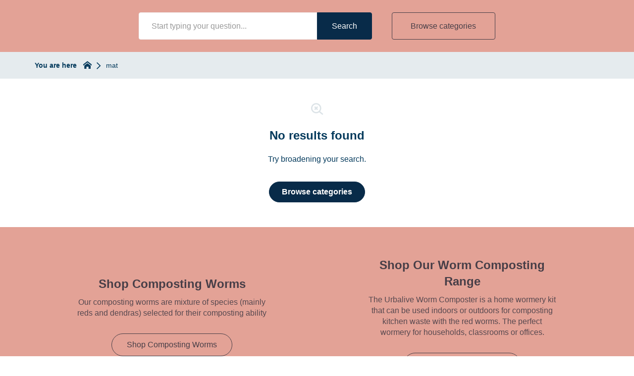

--- FILE ---
content_type: text/html; charset=utf-8
request_url: https://wiggly-wigglers-faq.malcolm.app/faqs/tags/mat
body_size: 2566
content:
<!DOCTYPE html>
<!--[if IE 6]>
<html lang="en-GB" class="ie6 lte-ie8">
<![endif]-->
<!--[if IE 7]>
<html lang="en-GB" class="ie7 lte-ie8">
<![endif]-->
<!--[if IE 8]>
<html lang="en-GB" class="ie8 lte-ie8">
<![endif]-->
<!--[if IE 9]>
<html lang="en-GB" class="ie9">
<![endif]-->
<!--[if !IE]>-->
<html lang="en-GB">
<!--<![endif]-->
  <head>
          <!-- Global site tag (gtag.js) - Google Analytics -->
      <script async src="https://www.googletagmanager.com/gtag/js?id=UA-314925-1"></script>
      <script>
        window.dataLayer = window.dataLayer || [];
        function gtag(){dataLayer.push(arguments);}
        gtag('js', new Date());
        gtag('config', 'UA-314925-1');
      </script>
    
    
    <title>mat - Wiggly Wigglers Knowledgebase</title>

    <meta charset="utf-8">

    
    
          <meta name="twitter:title" content="">

      <meta property="og:title" content="">
    
    
          <meta name="twitter:card" content="summary_large_image">

      <meta name="twitter:image" content="https://wiggly-wigglers-faq.malcolm.app/images/img-malcolm-hub-og.png">
      <meta name="twitter:image:alt" content="Help &amp; Support - Self service software by Malcolm!">

      <meta property="og:image" content="https://wiggly-wigglers-faq.malcolm.app/images/img-malcolm-hub-og.png">
      <meta property="og:image:alt" content="Help &amp; Support - Self service software by Malcolm!">
      <meta property="og:image:height" content="550">
      <meta property="og:image:type" content="image/png">
      <meta property="og:image:width" content="1050">
    
    <meta property="og:type" content="website">

          <meta property="og:url" content="https://wiggly-wigglers-faq.malcolm.app/faqs/tags/mat">
    
          <meta name="robots" content="noindex">
    
    <meta http-equiv="X-UA-Compatible" content="IE=edge">
    <meta name="viewport" content="width=device-width, initial-scale=1">
    <meta name="csrf-token" content="GINA0eWRuhGwV8pFP6sw6q39vEKS0HitK2E34mUq">

    
          <meta name="apple-mobile-web-app-title" content="Wiggly Wigglers FAQ">
      <meta name="application-name" content="Wiggly Wigglers FAQ">
    
    
          <meta name="theme-color" content="#e3a296">
    
          <link rel="canonical" href="https://wiggly-wigglers-faq.malcolm.app/faqs/tags/mat">
    
          <link rel="icon" href="https://malcolm-en-gb.s3.eu-west-1.amazonaws.com/instances/kUQQValGmB/resources/EWbVVZ5XiR/ww-malcom-icon.png">
    
      <link href="https://wiggly-wigglers-faq.malcolm.app/theme-vendor-1a75d24876beb0ac39c4a401e3cd079f.css?stylesheet=vendor" rel="stylesheet" type="text/css">
  <link href="https://wiggly-wigglers-faq.malcolm.app/theme-1a75d24876beb0ac39c4a401e3cd079f.css?stylesheet=faqs" rel="stylesheet" type="text/css">
    
      </head>

  <body class=" theme-custom ">
    
    
    
          <div class="app" id="app">
          <header class="header-results-simple">
    <div class="search-form  ">
    <div class="container">
      
      <form class="form-inline" action="https://wiggly-wigglers-faq.malcolm.app/faqs/search" method="GET">
                  <div class="form-group search-wrapper">
            <label for="search-input" class="sr-only">
              Search            </label>

            <input type="search" id="search-input" class="form-control" name="q" placeholder="Start typing your question..." autocomplete="off" value="">
          </div>

          <div class="search-suggestions" id="search-suggestions" data-url="https://wiggly-wigglers-faq.malcolm.app/faqs/suggestions"></div>
        
        <div class="buttons-wrapper">
                      <button type="submit" class="btn btn-theme search-button">
              Search            </button>
          
                      <span class="or"></span>
          
                      <button class="btn btn-outline on-primary category-toggle " type="button">
              Browse categories            </button>
                  </div>
      </form>
    </div>
  </div>


    <div class="categories " id="categories">
    <div class="container">
      <div class="categories-content">
                              <a class="tag" href="https://wiggly-wigglers-faq.malcolm.app/faqs/categories/bird-feeding">
              Bird Feeding
            </a>
                      <a class="tag" href="https://wiggly-wigglers-faq.malcolm.app/faqs/categories/bokashi">
              Bokashi
            </a>
                      <a class="tag" href="https://wiggly-wigglers-faq.malcolm.app/faqs/categories/garden-composting">
              Garden Composting
            </a>
                      <a class="tag" href="https://wiggly-wigglers-faq.malcolm.app/faqs/categories/general">
              General
            </a>
                      <a class="tag" href="https://wiggly-wigglers-faq.malcolm.app/faqs/categories/wormery">
              Wormery
            </a>
                        </div>
    </div>
  </div>
  </header>
  <div id="breadcrumbs-wrapper" class="nav-bar">
  <div class="container">
    <div class="breadcrumbs-content">
      <div class="nav-bar-title hidden-xs">
        You are here      </div>

      <div class="nav-bar-items-wrapper">
                  <a class="crumb home" href="https://wiggly-wigglers-faq.malcolm.app">
  <span class="sr-only">
    Return to homepage  </span>

  <svg xmlns="http://www.w3.org/2000/svg" viewBox="0 0 32 32">
    <title>Return to homepage</title>

    <path d="M32,18.45,16,6,0,18.45V13.39L16,1,32,13.39ZM28,18V30H20V22H12v8H4V18L16,9Z"></path>
  </svg>
</a>
        
          <span class="crumb">
    mat
  </span>
      </div>
    </div>
  </div>
</div>
  
  <div class="content-results-wrapper">
      
  <div class="content-no-results text-center">
    <div class="container">
      <i class="icon-no-results"></i>

      <h2>No results found</h2>

      <p class="subheading">
        Try broadening your search.      </p>

              <button class="btn btn-rounded category-toggle-trigger" type="button">
          Browse categories        </button>
          </div>
  </div>

          </div>

  <div class="promos">
    <div class="container">
              <div class="row no-gutter same-height">
                      <div class="promo-wrapper col-md-6">
                              <div class="promo" >
                  <div class="promo-content ">
      <h2>
              
        <a target="_blank" href="https://www.wigglywigglers.co.uk/collections/live-worms">          Shop Composting Worms
        </a>
          </h2>
  
      <div class="promo-preamble">
      <div class="markdown">
        <p>Our composting worms are mixture of species (mainly reds and dendras) selected for their composting ability</p>
      </div>
    </div>
  
      
    <a target="_blank" class="btn btn-rounded btn-outline on-tertiary" href="https://www.wigglywigglers.co.uk/collections/live-worms">      Shop Composting Worms
    </a>
  </div>
                </div>
                          </div>
                      <div class="promo-wrapper col-md-6">
                              <div class="promo" >
                  <div class="promo-content ">
      <h2>
              
        <a target="_blank" href="https://www.wigglywigglers.co.uk/collections/worm-composting">          Shop Our Worm Composting Range
        </a>
          </h2>
  
      <div class="promo-preamble">
      <div class="markdown">
        <p>The Urbalive Worm Composter is a home wormery kit that can be used indoors or outdoors for composting kitchen waste with the red worms. The perfect wormery for households, classrooms or offices.</p>
      </div>
    </div>
  
      
    <a target="_blank" class="btn btn-rounded btn-outline on-tertiary" href="https://www.wigglywigglers.co.uk/collections/worm-composting">      Shop Worm Composters
    </a>
  </div>
                </div>
                          </div>
                  </div>
          </div>
  </div>
  <footer class="footer ">
          <div class="container">
  
  <p class="footer-bottom-text">
    © Copyright Wiggly Wigglers 2025.  </p>

  </div>
      </footer>
      </div>
    
    
    
    <script src="https://cdnjs.cloudflare.com/ajax/libs/gsap/2.0.2/TweenMax.min.js"></script>
    <script src="https://cdnjs.cloudflare.com/ajax/libs/ScrollMagic/2.0.6/ScrollMagic.min.js"></script>
    <script src="https://cdnjs.cloudflare.com/ajax/libs/ScrollMagic/2.0.6/plugins/animation.gsap.js"></script>
    <script src="https://cdnjs.cloudflare.com/ajax/libs/jquery/3.7.1/jquery.min.js"></script>
    <script type="text/javascript" src="/js/app.js?id=8e05bc53d0490b89a7b8"></script>

      <script type="text/javascript" src="/js/categories.js?id=e5b9e4545529322d65f2"></script>
  <script type="text/javascript" src="/js/listing.js?id=6cd24d102cc275ad3430"></script>
  <script type="text/javascript" src="/js/mobile.js?id=0e5bf4359b190b495b93"></script>
  <script type="text/javascript" src="/js/search.js?id=2a495377ce288814c9ef"></script>

          <script>
        window.insertSchemas({ faqs: "" });
      </script>
    
    <script>
      // Use to determine if the session/page has expired.
      const expiry = new Date(Date.parse('2025-12-11T05:20:27Z'));

      /**
       * Check the exiry and if past reload the page.
       */
      window.checkTimeout = function() {
        if (new Date() >= expiry) {
          window.location.reload();
        }
      }

      checkTimeout();

      // Add listener for tab visibility changes.
      document.addEventListener('visibilitychange', function() {
        if (!document.hidden) {
          checkTimeout();
        }
      });
    </script>

          
            <script defer src="https://static.cloudflareinsights.com/beacon.min.js/vcd15cbe7772f49c399c6a5babf22c1241717689176015" integrity="sha512-ZpsOmlRQV6y907TI0dKBHq9Md29nnaEIPlkf84rnaERnq6zvWvPUqr2ft8M1aS28oN72PdrCzSjY4U6VaAw1EQ==" data-cf-beacon='{"version":"2024.11.0","token":"96cac3f40413419ba8948fb59de990ce","server_timing":{"name":{"cfCacheStatus":true,"cfEdge":true,"cfExtPri":true,"cfL4":true,"cfOrigin":true,"cfSpeedBrain":true},"location_startswith":null}}' crossorigin="anonymous"></script>
</body>
</html>


--- FILE ---
content_type: text/css; charset=utf-8
request_url: https://wiggly-wigglers-faq.malcolm.app/theme-1a75d24876beb0ac39c4a401e3cd079f.css?stylesheet=faqs
body_size: 20373
content:
@charset "UTF-8";
/*!
 * Malcolm! Faqs
 * Copyright Acknowledgement Ltd
 */
@import url("https://fonts.googleapis.com/css?family=Arimo:300,400,500,600,700|Geologica:300,400,500,600,700|Lato:300,400,500,600,700|Lora:300,400,500,600,700|Montserrat:300,400,500,600,700|Merriweather:300,400,500,600,700|Merriweather+Sans:300,400,500,600,700|Muli:300,400,500,600,700|Noto+Sans:300,400,500,600,700|Noto+Serif:300,400,500,600,700|Nunito:300,400,500,600,700|Nunito+Sans:300,400,500,600,700|Open+Sans:300,400,500,600,700|Oswald:300,400,500,600,700|Playfair+Display:300,400,500,600,700|Poppins:300,400,500,600,700|PT+Sans:300,400,500,600,700|PT+Serif:300,400,500,600,700|Raleway:300,400,500,600,700|Roboto:300,400,500,600,700|Roboto+Mono:300,400,500,600,700|Roboto+Slab:300,400,500,600,700|Source+Sans+Pro:300,400,500,600,700|Source+Serif+Pro:300,400,500,600,700|Ubuntu:300,400,500,600,700|Ubuntu+Mono:300,400,500,600,700");
@font-face {
  font-family: "malcolm";
  src: url("/fonts/malcolm/malcolm.eot?yt5wnq");
  src: url("/fonts/malcolm/malcolm.eot?yt5wnq#iefix") format("embedded-opentype"), url("/fonts/malcolm/malcolm.ttf?yt5wnq") format("truetype"), url("/fonts/malcolm/malcolm.woff?yt5wnq") format("woff"), url("/fonts/malcolm/malcolm.svg?yt5wnq#malcolm") format("svg");
  font-weight: 300;
  font-style: normal;
}
.icon, [class^="icon-"], [class*=" icon-"] {
  /* use !important to prevent issues with browser extensions that change fonts */
  font-family: "malcolm" !important;
  speak: none;
  font-style: normal;
  font-weight: 300;
  font-variant: normal;
  text-transform: none;
  line-height: 1;
  /* Better Font Rendering =========== */
  -webkit-font-smoothing: antialiased;
  -moz-osx-font-smoothing: grayscale;
}
.icon-favourite-highlighted:before {
  content: "";
}
.icon-circle-add:before {
  content: "";
}
.icon-add:before {
  content: "";
}
.icon-circle-add-tag:before {
  content: "";
}
.icon-add-tag:before {
  content: "";
}
.icon-circle-chevron:before {
  content: "";
}
.icon-chevron:before {
  content: "";
}
.icon-circle-close:before {
  content: "";
}
.icon-close:before {
  content: "";
}
.icon-circle-customise:before {
  content: "";
}
.icon-customise:before {
  content: "";
}
.icon-circle-date:before {
  content: "";
}
.icon-date:before {
  content: "";
}
.icon-circle-delete:before {
  content: "";
}
.icon-delete:before {
  content: "";
}
.icon-circle-edit:before {
  content: "";
}
.icon-edit:before {
  content: "";
}
.icon-circle-error:before {
  content: "";
}
.icon-error:before {
  content: "";
}
.icon-circle-filter:before {
  content: "";
}
.icon-filter:before {
  content: "";
}
.icon-circle-instance:before {
  content: "";
}
.icon-instance:before {
  content: "";
}
.icon-circle-owner:before {
  content: "";
}
.icon-owner:before {
  content: "";
}
.icon-circle-move-arrow:before {
  content: "";
}
.icon-move-arrow:before {
  content: "";
}
.icon-circle-pause:before {
  content: "";
}
.icon-pause:before {
  content: "";
}
.icon-circle-preview:before {
  content: "";
}
.icon-preview:before {
  content: "";
}
.icon-circle-search:before {
  content: "";
}
.icon-search:before {
  content: "";
}
.icon-circle-tick:before {
  content: "";
}
.icon-tick:before {
  content: "";
}
.icon-happy:before {
  content: "";
}
.icon-sad:before {
  content: "";
}
.icon-time:before {
  content: "";
}
.icon-version:before {
  content: "";
}
.icon-label:before {
  content: "";
}
.icon-favourite:before {
  content: "";
}
.icon-email:before {
  content: "";
}
.icon-index:before {
  content: "";
}
.icon-name:before {
  content: "";
}
.icon-credit-card:before {
  content: "";
}
.icon-iframe:before {
  content: "";
}
.icon-domain:before {
  content: "";
}
.icon-address:before {
  content: "";
}
.icon-paid:before {
  content: "";
}
.icon-play:before {
  content: "";
}
.icon-folder-upload:before {
  content: "";
}
.icon-pdf:before {
  content: "";
}
.icon--folder:before {
  content: "";
}
.icon-faq:before {
  content: "";
}
.icon-dashboard:before {
  content: "";
}
.icon-media:before {
  content: "";
}
.icon-settings:before {
  content: "";
}
.icon-team:before {
  content: "";
}
.icon-workflow:before {
  content: "";
}
.icon-billing:before {
  content: "";
}
.icon-activity:before {
  content: "";
}
.icon-api:before {
  content: "";
}
.icon-tall-chevron:before {
  content: "";
}
.icon-plans:before {
  content: "";
}
.icon-url:before {
  content: "";
}
.icon-voucher:before {
  content: "";
}
.icon-list-number:before {
  content: "";
}
.icon-list-bullet:before {
  content: "";
}
.icon-place-media:before {
  content: "";
}
.icon-bold:before {
  content: "";
}
.icon-underline:before {
  content: "";
}
.icon-italic:before {
  content: "";
}
.icon-check-box:before {
  content: "";
}
.icon-check-box-mixed:before {
  content: "";
}
.icon-check-box-ticked .path1:before {
  content: "";
  color: #333;
}
.icon-check-box-ticked .path2:before {
  content: "";
  margin-left: -1em;
  color: #5bc4ba;
}
.icon-circle-duplicate:before {
  content: "";
}
.icon-duplicate:before {
  content: "";
}
.icon-solid-pencil:before {
  content: "";
}
.icon-inverted-tick:before {
  content: "";
}
.icon-new-workflow-large:before {
  content: "";
}
.icon-workflow-large:before {
  content: "";
}
.icon-duplicate-large:before {
  content: "";
}
.icon-element-title:before {
  content: "";
}
.icon-element-name:before {
  content: "";
}
.icon-element-email:before {
  content: "";
}
.icon-element-language:before {
  content: "";
}
.icon-element-dob:before {
  content: "";
}
.icon-element-occupation:before {
  content: "";
}
.icon-element-url:before {
  content: "";
}
.icon-element-twitter:before {
  content: "";
}
.icon-element-address:before {
  content: "";
}
.icon-element-county:before {
  content: "";
}
.icon-element-postcode:before {
  content: "";
}
.icon-element-state:before {
  content: "";
}
.icon-element-country:before {
  content: "";
}
.icon-element-zip:before {
  content: "";
}
.icon-element-mobile:before {
  content: "";
}
.icon-element-tel-number:before {
  content: "";
}
.icon-element-landline:before {
  content: "";
}
.icon-element-number:before {
  content: "";
}
.icon-element-yes-no:before {
  content: "";
}
.icon-element-currency:before {
  content: "";
}
.icon-element-confirmation:before {
  content: "";
}
.icon-element-captcha:before {
  content: "";
}
.icon-element-upload:before {
  content: "";
}
.icon-element-opt-in:before {
  content: "";
}
.icon-element-decimal:before {
  content: "";
}
.icon-element-single-line-text:before {
  content: "";
}
.icon-element-multi-line-text:before {
  content: "";
}
.icon-element-date:before {
  content: "";
}
.icon-element-time:before {
  content: "";
}
.icon-element-date-time:before {
  content: "";
}
.icon-element-multi-choice:before {
  content: "";
}
.icon-element-single-choice:before {
  content: "";
}
.icon-element-password:before {
  content: "";
}
.icon-ico-tools:before {
  content: "";
}
.icon-ico-chevron-down:before {
  content: "";
}
.icon-ico-chevron-left:before {
  content: "";
}
.icon-ico-chevron-right:before {
  content: "";
}
.icon-ico-breadcrumb-home:before {
  content: "";
}
.icon-ico-q:before {
  content: "";
}
.icon-ico-faq-tag:before {
  content: "";
}
.icon-ico-loading:before {
  content: "";
}
.icon-ico-not-active:before {
  content: "";
}
.icon-help-support:before {
  content: "";
}
.icon-no-results:before {
  content: "";
}
.icon-not-many:before {
  content: "";
}
.icon-faq-category-folder:before {
  content: "";
}
.icon-contract:before {
  content: "";
}
.icon-export:before {
  content: "";
}
.icon-info:before {
  content: "";
}
.icon-free:before {
  content: "";
}
.icon-login:before {
  content: "";
}
.icon-pricing:before {
  content: "";
}
.icon-uk-support:before {
  content: "";
}
.icon-support:before {
  content: "";
}
.icon-info2:before {
  content: "";
}
.icon-categories:before {
  content: "";
}
.icon-facebook:before {
  content: "";
}
.icon-help-ring .path1:before {
  content: "";
  color: #8d56bd;
}
.icon-help-ring .path2:before {
  content: "";
  margin-left: -1em;
  color: #63c3b9;
}
.icon-help-ring .path3:before {
  content: "";
  margin-left: -1em;
  color: #f5a623;
}
.icon-help-ring .path4:before {
  content: "";
  margin-left: -1em;
  color: #ee4871;
}
.icon-help-text-doc:before {
  content: "";
}
.icon-help-video:before {
  content: "";
}
.icon-template:before {
  content: "";
}
.icon-idea:before {
  content: "";
}
.icon-new-doc:before {
  content: "";
}
.icon-stat-comment:before {
  content: "";
}
.icon-stat-rated:before {
  content: "";
}
.icon-stat-search:before {
  content: "";
}
.icon-state-viewed:before {
  content: "";
}
html, body {
  font-weight: 400;
  scroll-behavior: smooth;
  height: 100%;
  margin: 0;
}
body {
  background-color: #ffffff;
  text-rendering: optimizeLegibility;
  -webkit-font-smoothing: antialiased;
  -moz-osx-font-smoothing: grayscale;
  -moz-font-feature-settings: "liga" on;
}
label {
  font-weight: 500;
}
a {
  font-weight: 600;
  text-decoration: none;
}
a, a:hover {
  color: #043a5c;
}
a:hover {
  text-decoration: underline;
}
a span {
  cursor: pointer;
}
a:not([href]) {
  color: inherit !important;
  font-weight: inherit !important;
}
a:not([href]):hover {
  text-decoration: none !important;
}
h1 {
  font-size: 26px;
}
h2 {
  font-size: 24px;
}
h3 {
  font-size: 22px;
}
h4 {
  font-size: 20px;
}
h5 {
  font-size: 18px;
}
h6 {
  font-size: 16px;
}
button, input, textarea {
  border: none;
  -webkit-box-shadow: none;
  box-shadow: none;
  outline: none;
}
button:focus, input:focus, textarea:focus {
  -webkit-box-shadow: none;
  box-shadow: none;
  outline: none;
}
button {
  background-color: transparent;
  margin: 0;
  padding: 0;
}
button[disabled]:hover {
  cursor: default;
}
button:not([disabled]):hover {
  cursor: pointer;
}
input, textarea {
  font-family: "Helvetica", sans-serif;
  font-weight: 500;
  font-size: 16px;
}
summary {
  display: list-item;
}
summary:hover {
  cursor: pointer;
}
.app {
  height: 100%;
}
.content {
  width: 100%;
}
.center {
  display: -webkit-box;
  display: -moz-box;
  display: -ms-flexbox;
  display: -webkit-flex;
  display: flex;
  align-items: center;
  justify-content: center;
}
.align-center {
  text-align: center;
}
.bold {
  font-weight: 600;
}
.no-gutter > [class*="col-"] {
  padding-right: 0;
  padding-left: 0;
}
@media (min-width: 992px) {
  .same-height {
    display: -webkit-box;
    display: -moz-box;
    display: -ms-flexbox;
    display: -webkit-flex;
    display: flex;
    align-items: stretch;
    justify-content: flex-start;
  }
  .same-height.row {
    margin-left: -16px;
    margin-right: -16px;
  }
  .same-height > div {
    display: -webkit-box;
    display: -moz-box;
    display: -ms-flexbox;
    display: -webkit-flex;
    display: flex;
    align-items: stretch;
    justify-content: flex-start;
  }
}
.container {
  width: 100% !important;
}
@media (min-width: 768px) {
  .container {
    max-width: 720px !important;
  }
}
@media (min-width: 992px) {
  .container {
    max-width: 970px !important;
  }
}
@media (min-width: 1200px) {
  .container {
    max-width: 1170px !important;
  }
}
@media (min-width: 1700px) {
  .container {
    max-width: 1280px !important;
  }
}
@media (max-width: 479px) {
  .hidden-xxs {
    display: none;
  }
}
@media (max-width: 374px) {
  .hidden-xxxs {
    display: none;
  }
}
.parallax-container {
  overflow: hidden;
  position: absolute;
  top: 0;
  height: 100%;
  width: 100%;
}
.parallax-container.parallax-active .parallax-background {
  opacity: 1;
}
.parallax-background {
  background-repeat: no-repeat;
  background-position: center;
  background-size: cover;
  position: absolute;
  z-index: 1;
  top: -25%;
  height: 125%;
  width: 100%;
  opacity: 0;
  -webkit-transition: opacity 0.2s ease-in-out;
  -o-transition: opacity 0.2s ease-in-out;
  transition: opacity 0.2s ease-in-out;
}
@media (min-width: 992px) {
  .parallax-background {
    height: 130%;
    top: -30%;
  }
}
.parallax-content {
  position: relative;
  z-index: 2;
}
.shake {
  animation-name: shake;
  animation-duration: 0.65s;
  animation-direction: reverse;
  animation-fill-mode: both;
  animation-timing-function: cubic-bezier(0.36, 0.07, 0.19, 0.97);
  backface-visibility: hidden;
  perspective: 1000px;
  transform: translate3d(0, 0, 0);
}
@keyframes shake {
  10%, 90% {
    transform: translate3d(-1px, 0, 0);
  }
  20%, 80% {
    transform: translate3d(2px, 0, 0);
  }
  30%, 50%, 70% {
    transform: translate3d(-3px, 0, 0);
  }
  40%, 60% {
    transform: translate3d(3px, 0, 0);
  }
}
.grecaptcha-badge {
  visibility: collapse !important;
}
.g-recaptcha.align-right {
  display: -webkit-box;
  display: -moz-box;
  display: -ms-flexbox;
  display: -webkit-flex;
  display: flex;
  align-items: center;
  justify-content: flex-end;
}
.g-recaptcha.align-right > div {
  margin-right: -2px;
}
.honeypot {
  display: none !important;
}
.logo {
  padding-bottom: 10px;
  padding-top: 10px;
  margin: 0 auto;
  width: 150px;
  height: 75px;
}
@media (min-width: 768px) {
  .logo {
    margin: 10px auto;
    width: 210px;
    height: 105px;
  }
}
@media (min-width: 992px) {
  .logo {
    margin: 20px auto;
    width: 240px;
    height: 125px;
  }
}
@media (min-width: 1200px) {
  .logo {
    width: 240px;
    height: 125px;
  }
}
.logo a {
  border: none;
  display: block;
  position: relative;
  width: 100%;
  height: 100%;
}
.logo a img {
  width: auto;
  height: auto;
  max-height: 100%;
  max-width: 100%;
  position: absolute;
  top: 50%;
}
.logo.malcolm {
  margin-top: 0 !important;
}
.logo.malcolm a img {
  max-height: none;
}
.logo.malcolm.simple {
  margin-bottom: 0 !important;
}
.logo.logo-left {
  float: left;
}
.logo.logo-left a img {
  left: 0;
  -webkit-transform: translate(0, -50%);
  -moz-transform: translate(0, -50%);
  -o-transform: translate(0, -50%);
  transform: translate(0, -50%);
}
.logo.logo-center a img {
  left: 50%;
  -webkit-transform: translate(-50%, -50%);
  -moz-transform: translate(-50%, -50%);
  -o-transform: translate(-50%, -50%);
  transform: translate(-50%, -50%);
}
.logo.logo-right {
  float: right;
}
.logo.logo-right a img {
  right: 0;
  -webkit-transform: translate(0, -50%);
  -moz-transform: translate(0, -50%);
  -o-transform: translate(0, -50%);
  transform: translate(0, -50%);
}
.theme-background-color-body {
  background-color: #ffffff;
}
.theme-background-color-primary, .theme-primary {
  background-color: #e3a296;
}
.theme-background-color-secondary, .theme-secondary {
  background-color: #082b49;
}
.theme-background-color-tertiary, .theme-tertiary {
  background-color: #e3a296;
}
.theme-border-color-primary, .theme-primary {
  border-color: #e3a296;
}
.theme-border-color-secondary, .theme-secondary {
  border-color: #082b49;
}
.theme-border-color-tertiary, .theme-tertiary {
  border-color: #e3a296;
}
.theme-font-family, .theme-primary, .theme-secondary, .theme-tertiary {
  font-family: "Helvetica", sans-serif;
}
.theme-heading-color-body {
  color: #043a5c;
}
.theme-heading-color-primary, .theme-primary {
  color: #473e47;
}
.theme-heading-color-secondary, .theme-secondary {
  color: #ffffff;
}
.theme-heading-color-tertiary, .theme-tertiary {
  color: #473e47;
}
.theme-text-color-body {
  color: #666666;
}
.theme-text-color-primary, .theme-primary {
  color: #473e47;
}
.theme-text-color-secondary, .theme-secondary {
  color: #ffffff;
}
.theme-text-color-tertiary, .theme-tertiary {
  color: #473e47;
}
.alert {
  font-size: 18px;
  font-weight: 500;
  margin-top: 12.5px;
  margin-bottom: 12.5px;
}
.alert-danger {
  background-color: #fcf0f0;
  border-color: #f4c6c6;
}
.alert-danger, .alert-danger a {
  color: #d0021b;
}
.alert-success {
  background-color: #ecfaf8;
  border-color: #c4efe9;
}
.alert-success, .alert-success a {
  color: #63c3b9;
}
#breadcrumbs-wrapper {
  background: #e5ebee;
}
.breadcrumbs-content {
  display: -webkit-box;
  display: -moz-box;
  display: -ms-flexbox;
  display: -webkit-flex;
  display: flex;
  align-items: center;
}
.breadcrumbs-content .nav-bar-title {
  flex-shrink: 0;
}
.breadcrumbs-content .nav-bar-items-wrapper {
  display: -webkit-box;
  display: -moz-box;
  display: -ms-flexbox;
  display: -webkit-flex;
  display: flex;
  flex-grow: 1;
}
.crumb {
  display: inline-block;
  font-size: 14px;
  font-weight: 500;
  line-height: 29px;
  margin-top: 12.5px;
}
.crumb, .crumb:hover {
  color: #043a5c;
}
.crumb:not(:last-child) {
  position: relative;
  margin-right: 29px;
}
.crumb:not(:last-child):after {
  content: "";
  height: 29px;
  width: 29px;
  position: absolute;
  top: 1px;
  right: -29px;
  text-align: center;
  font-family: malcolm;
  font-size: 14px;
  color: #043a5c;
}
.crumb.home svg {
  height: 17px;
  position: relative;
  top: 3px;
}
.crumb.home svg path {
  fill: #043a5c;
}
span.crumb {
  flex-grow: 1;
  text-overflow: ellipsis;
  white-space: nowrap;
  overflow-x: hidden;
}
.btn {
  -o-border-radius: 4px;
  -moz-border-radius: 4px;
  -webkit-border-radius: 4px;
  border-radius: 4px;
  font-weight: 600;
  padding: 8px 12px;
  -webkit-transition: background-color 0.2s ease-in-out, border-color 0.2s ease-in-out, box-shadow 0.2s ease-in-out, color 0.2s ease-in-out, opacity 0.2s ease-in-out;
  -o-transition: background-color 0.2s ease-in-out, border-color 0.2s ease-in-out, box-shadow 0.2s ease-in-out, color 0.2s ease-in-out, opacity 0.2s ease-in-out;
  transition: background-color 0.2s ease-in-out, border-color 0.2s ease-in-out, box-shadow 0.2s ease-in-out, color 0.2s ease-in-out, opacity 0.2s ease-in-out;
}
.btn[disabled] {
  opacity: 0.7;
}
.btn.btn-theme {
  background-color: #082b49;
  border-color: #082b49;
  color: #ffffff;
}
.btn.btn-theme:focus:not([disabled]), .btn.btn-theme:hover:not([disabled]) {
  background-color: #051d32;
  border-color: #051d32;
  color: #ffffff;
}
.btn.btn-rounded {
  -o-border-radius: 25px;
  -moz-border-radius: 25px;
  -webkit-border-radius: 25px;
  border-radius: 25px;
  background-color: #082b49;
  border-color: #082b49;
  color: #ffffff;
  padding-left: 25px;
  padding-right: 25px;
  max-height: 50px;
}
.btn.btn-rounded:focus:not([disabled]), .btn.btn-rounded:hover:not([disabled]) {
  background-color: #051d32;
  border-color: #051d32;
  color: #ffffff;
}
.btn.btn-rounded[type="submit"], .btn.btn-rounded[role="button"] {
  border-color: white;
  -webkit-box-shadow: 0 0 10px rgba(0, 0, 0, 0.2);
  box-shadow: 0 0 10px rgba(0, 0, 0, 0.2);
}
.btn.btn-rounded[type="submit"]:focus:not([disabled]), .btn.btn-rounded[type="submit"]:hover:not([disabled]), .btn.btn-rounded[role="button"]:focus:not([disabled]), .btn.btn-rounded[role="button"]:hover:not([disabled]) {
  -webkit-box-shadow: 0 0 10px rgba(0, 0, 0, 0.3);
  box-shadow: 0 0 10px rgba(0, 0, 0, 0.3);
}
.btn.btn-outline {
  background-color: transparent;
  border-color: #082b49;
  color: #082b49;
}
.btn.btn-outline:focus:not([disabled]), .btn.btn-outline:hover:not([disabled]) {
  background-color: transparent;
  border-color: #051d32;
  color: #082b49;
}
.btn.btn-outline.on-primary {
  border-color: #473e47;
  color: #473e47;
}
.btn.btn-outline.on-primary:focus:not([disabled]), .btn.btn-outline.on-primary:hover:not([disabled]) {
  border-color: #393239;
  color: #473e47;
}
.btn.btn-outline.on-secondary {
  border-color: #ffffff;
  color: #ffffff;
}
.btn.btn-outline.on-secondary:focus:not([disabled]), .btn.btn-outline.on-secondary:hover:not([disabled]) {
  border-color: #f2f2f2;
  color: #ffffff;
}
.btn.btn-outline.on-tertiary {
  border-color: #473e47;
  color: #473e47;
}
.btn.btn-outline.on-tertiary:focus:not([disabled]), .btn.btn-outline.on-tertiary:hover:not([disabled]) {
  border-color: #393239;
  color: #473e47;
}
.btn.btn-input {
  background-color: #f2f2f3;
  border-color: #f2f2f3;
  color: #555555;
}
.btn.btn-input:focus:not([disabled]), .btn.btn-input:hover:not([disabled]) {
  background-color: #e5e5e7;
  border-color: #e5e5e7;
  color: #555555;
}
.buttons:before, .buttons:after {
  content: " ";
  display: table;
}
.buttons:after {
  clear: both;
}
.buttons:before, .buttons:after, .buttons .container:before, .buttons .container:after {
  content: " ";
  display: table;
}
.buttons:after, .buttons .container:after {
  clear: both;
}
.buttons .btn {
  float: left;
}
.buttons .btn[type="submit"], .buttons .btn[role="button"] {
  float: right;
}
.buttons .btn:not(:first-child) {
  margin-left: 5px;
}
.buttons.align-left .btn[type="submit"], .buttons.align-left .btn[role="button"] {
  float: left;
}
.buttons-list-items {
  display: -webkit-box;
  display: -moz-box;
  display: -ms-flexbox;
  display: -webkit-flex;
  display: flex;
  align-items: center;
  justify-content: flex-start;
  clear: both;
  list-style-type: none;
  margin: 0;
  padding: 25px 0 0 0;
  width: 100%;
}
.buttons-list-item {
  margin: 0;
  padding: 0;
}
.buttons-list-item a, .buttons-list-item [role="button"] {
  color: #043a5c;
  font-size: 87.5%;
  font-weight: 600;
  text-decoration: none;
}
.buttons-list-item a:hover, .buttons-list-item [role="button"]:hover {
  text-decoration: underline;
}
.buttons-list-item .disabled {
  color: rgba(85, 85, 85, 0.5);
  cursor: default;
  font-size: 87.5%;
  font-weight: 600;
}
.buttons-list-item:not(:first-child) {
  margin-left: 10px;
  position: relative;
  padding-left: 10px;
}
.buttons-list-item:not(:first-child) a:before, .buttons-list-item:not(:first-child) [role="button"]:before, .buttons-list-item:not(:first-child) .disabled:before {
  display: block;
  background-color: #e5ebee;
  content: "";
  height: 15px;
  width: 1.5px;
  position: absolute;
  left: 0;
  top: 4px;
}
.buttons-footer {
  font-size: 14px;
  margin-top: 25px;
  text-align: center;
}
@media (min-width: 768px) {
  .buttons-footer {
    margin-top: 50px;
  }
}
.categories {
  width: 100%;
  position: relative;
  left: 0;
  padding: 0;
  background: #ffffff;
  z-index: 1;
}
@media (max-width: 767px) {
  .categories .container {
    padding: 0;
  }
}
.categories .categories-content {
  background: #ffffff;
  display: -webkit-box;
  display: -moz-box;
  display: -ms-flexbox;
  display: -webkit-flex;
  display: flex;
  align-items: stretch;
  justify-content: flex-start;
  flex-wrap: wrap;
  height: 0;
  overflow: hidden;
  position: relative;
  z-index: 0;
}
.categories.active {
  border-bottom: 1px solid #e5ebee;
}
@media (min-width: 768px) {
  .categories.active {
    -webkit-box-shadow: 0 6px 8px 0 rgba(0, 0, 0, 0.075);
    box-shadow: 0 6px 8px 0 rgba(0, 0, 0, 0.075);
    padding: 12.5px 0;
    border-bottom: 0;
  }
}
@media (min-width: 992px) {
  .categories.active {
    padding: 22.5px 0;
  }
}
.categories.active .categories-content {
  height: auto;
  z-index: 2;
}
.categories .tag {
  margin-top: 2.5px;
  margin-bottom: 2.5px;
  white-space: nowrap;
}
@media (max-width: 767px) {
  .categories .tag {
    width: 100%;
    position: relative;
    padding: 10px 15px 10px 45px;
    margin: 0;
    color: #043a5c !important;
    background: none !important;
  }
  .categories .tag, .categories .tag:hover {
    border-bottom: 1px solid #e5ebee;
  }
  .categories .tag:after {
    content: "";
    width: 25px;
    position: absolute;
    top: 1px;
    left: 10px;
    text-align: center;
    line-height: 45px;
    font-family: malcolm;
    font-size: 14px;
    color: #043a5c !important;
  }
  .categories .tag:last-child {
    border-bottom: 0;
  }
  .categories .tag:not(:last-child) {
    margin-right: 0;
  }
}
.categories .no-categories {
  color: #666666;
  display: block;
  text-align: center;
  margin: 15px;
  font-weight: 600;
}
@media (min-width: 768px) {
  .categories .no-categories {
    margin: 10px 0;
  }
}
.category-toggle {
  width: 100%;
  position: relative;
}
.category-toggle:after {
  display: none;
  content: "";
  width: 50px;
  height: 50px;
  position: absolute;
  bottom: -75px;
  left: 50%;
  border: 10px solid #ffffff;
  border-right: 0;
  border-bottom: 0;
  pointer-events: none;
  -webkit-transform: translate(-50%, 0) rotate(45deg);
  -moz-transform: translate(-50%, 0) rotate(45deg);
  -o-transform: translate(-50%, 0) rotate(45deg);
  transform: translate(-50%, 0) rotate(45deg);
}
@media (min-width: 768px) {
  .category-toggle:after {
    bottom: -85px;
  }
}
.category-toggle.active:after {
  display: block;
}
.featured-boxes.header {
  margin-top: 30px;
}
@media (min-width: 992px) {
  .featured-boxes.header {
    margin-left: auto;
    margin-right: auto;
    max-width: 1000px;
    width: 70%;
  }
}
@media (min-width: 1700px) {
  .featured-boxes.header {
    width: 1000px;
  }
}
.featured-boxes.header .featured-box {
  -o-border-radius: 4px;
  -moz-border-radius: 4px;
  -webkit-border-radius: 4px;
  border-radius: 4px;
  padding: 10px 30px;
  margin: 30px 15px;
  text-align: center;
}
.featured-boxes.header .featured-box.dark {
  background-color: rgba(219, 135, 120, 0.75);
}
.featured-boxes.header .featured-box.light {
  background-color: rgba(235, 189, 180, 0.75);
}
.featured-boxes.header .featured-box.with-icon {
  margin-top: 40px;
}
@media (min-width: 992px) {
  .featured-boxes.header .featured-box.with-icon {
    margin-top: 50px;
  }
}
.featured-boxes.header .featured-box-icon {
  margin-top: -35px;
  margin-left: auto;
  margin-right: auto;
  height: 50px;
  width: 50px;
}
@media (min-width: 992px) {
  .featured-boxes.header .featured-box-icon {
    margin-top: -45px;
    height: 70px;
    width: 70px;
  }
}
.featured-boxes.header .featured-box-icon .icon {
  height: 50px;
  width: 50px;
}
@media (min-width: 992px) {
  .featured-boxes.header .featured-box-icon .icon {
    height: 70px;
    width: 70px;
  }
}
.featured-boxes.header .featured-box-icon .icon path {
  fill: #473e47;
}
.featured-boxes.header .featured-box-icon .icon, .featured-boxes.header .featured-box-icon img {
  max-height: 50px;
  max-width: 50px;
}
@media (min-width: 992px) {
  .featured-boxes.header .featured-box-icon .icon, .featured-boxes.header .featured-box-icon img {
    max-height: 70px;
    max-width: 70px;
  }
}
.featured-boxes.header .featured-box-heading {
  margin-top: 15px;
}
.featured-boxes.header .featured-box-heading, .featured-boxes.header .featured-box-heading a {
  color: #473e47;
}
.featured-boxes.header .featured-box-preamble, .featured-boxes.header .featured-box-preamble p, .featured-boxes.header .featured-box-preamble a {
  color: #473e47;
}
@media (min-width: 992px) {
  .featured-boxes.header.columns .featured-box {
    width: calc((100% / 3) - 30px);
  }
}
@media (min-width: 992px) {
  .featured-boxes.header.rows .featured-box {
    width: calc((100% * 0.5) - 30px);
  }
}
.featured-boxes.body {
  margin-top: 40px;
  margin-bottom: 30px;
}
@media (min-width: 768px) {
  .featured-boxes.body {
    margin-top: 52.5px;
  }
}
@media (min-width: 1200px) {
  .featured-boxes.body {
    margin-top: 72.5px;
    margin-bottom: 50px;
  }
}
.featured-boxes.body .featured-box {
  border: 1px solid #e5ebee;
  -o-border-radius: 4px;
  -moz-border-radius: 4px;
  -webkit-border-radius: 4px;
  border-radius: 4px;
  -webkit-box-shadow: 0 0 10px rgba(229, 235, 238, 0.2);
  box-shadow: 0 0 10px rgba(229, 235, 238, 0.2);
  padding: 15px 30px;
  margin: 15px 0;
  text-align: center;
}
@media (min-width: 992px) {
  .featured-boxes.body .featured-box {
    margin-left: 15px;
    margin-right: 15px;
    -webkit-transition: box-shadow 0.2s ease-in-out;
    -o-transition: box-shadow 0.2s ease-in-out;
    transition: box-shadow 0.2s ease-in-out;
  }
}
.featured-boxes.body .featured-box-icon {
  display: -webkit-box;
  display: -moz-box;
  display: -ms-flexbox;
  display: -webkit-flex;
  display: flex;
  align-items: center;
  justify-content: center;
  position: relative;
  margin: 20px auto 25px;
  height: 50px;
  width: 50px;
}
.featured-boxes.body .featured-box-icon .icon {
  height: 50px;
  width: 50px;
}
.featured-boxes.body .featured-box-icon .icon path {
  fill: #043a5c;
}
.featured-boxes.body .featured-box-icon img {
  max-height: 50px;
  max-width: 50px;
}
@media (min-width: 992px) {
  .featured-boxes.body.columns .featured-box {
    padding-top: 20px;
    padding-bottom: 20px;
    width: calc((100% / 3) - 30px);
  }
}
@media (min-width: 992px) {
  .featured-boxes.body.columns .featured-box-icon {
    -o-border-radius: 50px;
    -moz-border-radius: 50px;
    -webkit-border-radius: 50px;
    border-radius: 50px;
    background-color: #e5ebee;
    margin-top: 10px;
    height: 100px;
    width: 100px;
  }
}
.featured-boxes.body.columns .featured-box-heading {
  margin-top: 15px;
}
@media (min-width: 992px) {
  .featured-boxes.body.rows .featured-box {
    display: -webkit-box;
    display: -moz-box;
    display: -ms-flexbox;
    display: -webkit-flex;
    display: flex;
    text-align: left;
    width: calc((100% * 0.5) - 30px);
  }
}
@media (min-width: 992px) {
  .featured-boxes.body.rows .featured-box-icon {
    margin: 10px;
    height: 60px;
    width: 60px;
  }
}
@media (min-width: 992px) {
  .featured-boxes.body.rows .featured-box-icon .icon {
    height: 60px;
    width: 60px;
  }
}
@media (min-width: 992px) {
  .featured-boxes.body.rows .featured-box-icon img {
    max-height: 60px;
    max-width: 60px;
  }
}
@media (min-width: 992px) {
  .featured-boxes.body.rows .featured-box-content {
    flex-grow: 1;
    margin-left: 30px;
  }
}
@media (min-width: 992px) {
  .featured-boxes-row {
    display: -webkit-box;
    display: -moz-box;
    display: -ms-flexbox;
    display: -webkit-flex;
    display: flex;
    justify-content: center;
    flex-wrap: wrap;
    width: 100%;
  }
}
.featured-box {
  display: block;
}
.featured-box-icon {
  display: block;
}
.featured-box-icon .icon, .featured-box-icon img {
  display: block;
}
.featured-box-heading {
  font-size: 20px;
  font-weight: 600;
  line-height: 1.4;
  margin: 10px 0;
}
.featured-box-preamble {
  margin-top: 10px;
  margin-bottom: 10px;
}
.featured-box-preamble .markdown p {
  font-weight: 400;
  line-height: 1.4;
  margin-top: 10px;
  margin-bottom: 10px;
}
.feedback form {
  padding-top: 0;
  padding-bottom: 0;
}
.feedback label {
  color: #043a5c;
  font-size: 18px;
  font-weight: 500;
}
.feedback .form-group.has-error .control-label {
  color: #d0021b !important;
}
.feedback .form-group.has-error .form-control {
  background-color: #fcf0f0;
  border-color: #f4c6c6;
  color: #d0021b;
}
.feedback-percentages .label-group {
  display: -webkit-box;
  display: -moz-box;
  display: -ms-flexbox;
  display: -webkit-flex;
  display: flex;
  flex-wrap: wrap;
  align-items: center;
}
.feedback-percentages .label-group label {
  margin-top: 0;
  margin-bottom: 0;
  margin-right: 15px;
}
.feedback-percentages .rating.percentages {
  background-color: transparent !important;
  font-size: 16px;
  padding-top: 1px;
  padding-bottom: 1px;
  padding-left: 24.5px;
  padding-right: 0;
}
.feedback-percentages .rating.percentages svg {
  left: 0;
  top: 5px;
}
.feedback-percentages .rating-feedback-wrapper {
  display: -webkit-box;
  display: -moz-box;
  display: -ms-flexbox;
  display: -webkit-flex;
  display: flex;
  justify-content: space-between;
}
.feedback-percentages .rating-feedback {
  display: block;
  background-color: #f2f2f3;
  color: #555555;
  font-weight: 500;
  -webkit-transition: color 400ms ease, background 400ms ease;
  -o-transition: color 400ms ease, background 400ms ease;
  transition: color 400ms ease, background 400ms ease;
  height: 44px;
  margin: 12px 0 0;
  padding: 10px 15px;
  text-align: center;
  width: calc(50% - 6px);
}
.feedback-percentages .rating-feedback input[type="radio"] {
  display: none;
}
.feedback-percentages .rating-feedback i {
  display: inline-block;
  margin-right: 6px;
  position: relative;
  top: 2px;
}
.feedback-percentages .rating-feedback.positive {
  background: #ecfaf8 !important;
  color: #63c3b9 !important;
}
.feedback-percentages .rating-feedback.positive.checked {
  background: #63c3b9 !important;
  color: white !important;
}
.feedback-percentages .rating-feedback.negative {
  background: #fcf0f0 !important;
  color: #d0021b !important;
}
.feedback-percentages .rating-feedback.negative.checked {
  background: #d0021b !important;
  color: white !important;
}
.feedback-percentages button.rating-feedback {
  -o-border-radius: 2px;
  -moz-border-radius: 2px;
  -webkit-border-radius: 2px;
  border-radius: 2px;
}
.feedback-percentages button.rating-feedback[disabled] {
  cursor: default !important;
}
.feedback-percentages button.rating-feedback[disabled]:not(.checked) {
  opacity: 0.7;
}
.feedback-percentages button.rating-feedback:not([disabled]) {
  cursor: pointer;
}
.feedback-percentages button.rating-feedback:not([disabled]).positive:hover {
  background: #63c3b9 !important;
  color: white !important;
}
.feedback-percentages button.rating-feedback:not([disabled]).negative:hover {
  background: #d0021b !important;
  color: white !important;
}
.feedback-percentages span.rating-feedback.disabled:not(.checked) {
  opacity: 0.7;
}
.feedback-stars {
  display: -webkit-box;
  display: -moz-box;
  display: -ms-flexbox;
  display: -webkit-flex;
  display: flex;
  align-items: center;
}
.feedback-stars label {
  margin-top: 0;
  margin-bottom: 0;
  margin-right: 15px;
}
.feedback-stars .star-picker {
  display: -webkit-box;
  display: -moz-box;
  display: -ms-flexbox;
  display: -webkit-flex;
  display: flex;
  align-items: center;
  margin-left: -1.5px;
  margin-right: -1.5px;
  position: relative;
  top: -0.5px;
}
.feedback-stars .star-picker.unrated .star-button {
  animation-duration: 3s;
  animation-iteration-count: infinite;
  animation-name: starAnimation;
}
@keyframes starAnimation {
  45% {
    -webkit-transform: scale(1);
    -ms-transform: scale(1);
    -o-transform: scale(1);
    transform: scale(1);
  }
  50% {
    -webkit-transform: scale(1.2);
    -ms-transform: scale(1.2);
    -o-transform: scale(1.2);
    transform: scale(1.2);
  }
  55% {
    -webkit-transform: scale(1);
    -ms-transform: scale(1);
    -o-transform: scale(1);
    transform: scale(1);
  }
}
.feedback-stars .star-picker.unrated .star-button:nth-child(1) {
  animation-delay: 0.5s;
}
.feedback-stars .star-picker.unrated .star-button:nth-child(2) {
  animation-delay: 0.6s;
}
.feedback-stars .star-picker.unrated .star-button:nth-child(3) {
  animation-delay: 0.7s;
}
.feedback-stars .star-picker.unrated .star-button:nth-child(4) {
  animation-delay: 0.8s;
}
.feedback-stars .star-picker.unrated .star-button:nth-child(5) {
  animation-delay: 0.9s;
}
.feedback-stars .star-picker .star {
  display: block;
  padding-left: 1.5px;
  padding-right: 1.5px;
  height: 23px;
  width: 23px;
}
.feedback-stars .star-picker .star g.empty path, .feedback-stars .star-picker .star g.full path {
  display: none;
}
.feedback-stars .star-picker .star.empty g.empty path {
  display: block;
}
.feedback-stars .star-picker .star.full g.full path {
  display: block;
}
.feedback-stars .star-picker .star path, .feedback-stars .star-picker.unrated .star path {
  fill: #C2CFD8;
}
.feedback-stars .star-picker.happy .star.full path {
  fill: #63c3b9;
}
.feedback-stars .star-picker.neutral .star.full path {
  fill: #f5a623;
}
.feedback-stars .star-picker.sad .star.full path {
  fill: #d0021b;
}
.feedback-form .alert {
  display: none;
  margin-top: 0;
  margin-bottom: 0;
}
.feedback-form .recaptcha {
  display: none;
}
.feedback-form .recaptcha .form-group {
  margin-top: 18px;
  margin-bottom: 18px;
}
.feedback-form.with-recaptcha .recaptcha {
  display: block;
}
.feedback-form.error .alert-danger {
  display: block;
}
.feedback-form.error .alert-success {
  display: none;
}
.feedback-form.error .feedback-percentages {
  display: none;
}
.feedback-form.error .feedback-stars {
  display: none;
}
.feedback-form.error .recaptcha {
  display: none;
}
.feedback-form.success .alert-danger {
  display: none;
}
.feedback-form.success .alert-success {
  display: block;
}
.feedback-form.success .feedback-percentages {
  display: none;
}
.feedback-form.success .feedback-stars {
  display: none;
}
.feedback-form.success .recaptcha {
  display: none;
}
.feedback-form.success.hide-success .alert-success {
  display: none;
}
.feedback-comments-form {
  display: none;
}
.feedback-comments-form .alert {
  display: none;
  margin-top: 0;
  margin-bottom: 0;
}
.feedback-comments-form .form-group {
  margin-top: 18px;
  margin-bottom: 18px;
}
.feedback-comments-form.active {
  display: block;
}
.feedback-comments-form.error .alert-danger {
  display: block;
}
.feedback-comments-form.error .alert-success {
  display: none;
}
.feedback-comments-form.error .form-group {
  display: none;
}
.feedback-comments-form.error .buttons {
  display: none;
}
.feedback-comments-form.success .alert-danger {
  display: none;
}
.feedback-comments-form.success .form-group {
  display: none;
}
.feedback-comments-form.success .buttons {
  display: none;
}
.feedback-comments-form.success.with-comment .alert-success {
  display: block;
}
.feedback-comments-form.success.hide-success {
  display: none;
}
.feedback-email-form {
  display: none;
}
.feedback-email-form .alert {
  display: none;
  margin-top: 0;
  margin-bottom: 0;
}
.feedback-email-form .form-group {
  margin-top: 18px;
  margin-bottom: 18px;
}
.feedback-email-form.active {
  display: block;
}
.feedback-email-form.error .alert-danger {
  display: block;
}
.feedback-email-form.error .alert-success {
  display: none;
}
.feedback-email-form.error .form-group {
  display: none;
}
.feedback-email-form.error .buttons {
  display: none;
}
.feedback-email-form.success .alert-danger {
  display: none;
}
.feedback-email-form.success .form-group {
  display: none;
}
.feedback-email-form.success .buttons {
  display: none;
}
.feedback-email-form.success.with-email .alert-success {
  display: block;
}
.feedback-email-form.success.hide-success {
  display: none;
}
.feedback-workflow {
  display: none;
}
.feedback-workflow .alert-success {
  margin-top: 0;
  margin-bottom: 0;
}
.feedback-workflow.success {
  display: block;
}
footer {
  border-top: 1px solid #e5ebee;
  margin: 0 auto;
  padding-top: 25px;
  padding-bottom: 25px;
}
body.debug footer.footer {
  padding-bottom: 57px;
}
footer.footer.with-badge {
  padding-top: 37.5px;
  padding-bottom: 37.5px;
}
body.debug footer.footer.with-badge {
  padding-bottom: 69.5px;
}
footer .footer-badge {
  display: -webkit-box;
  display: -moz-box;
  display: -ms-flexbox;
  display: -webkit-flex;
  display: flex;
  align-items: center;
  justify-content: center;
  margin-bottom: 15px;
}
footer .footer-badge-button {
  display: block;
  height: 35px;
  display: -webkit-box;
  display: -moz-box;
  display: -ms-flexbox;
  display: -webkit-flex;
  display: flex;
  align-items: center;
  justify-content: flex-start;
  overflow: hidden;
  padding-left: 10px;
  padding-right: 15px;
  border: 1px solid #DADADA;
  background: #B2C3CD;
  color: #fff;
  -o-border-radius: 4px;
  -moz-border-radius: 4px;
  -webkit-border-radius: 4px;
  border-radius: 4px;
  -webkit-transition: background 0.2s ease-in-out, border-color 0.2s ease-in-out, color 0.2s ease-in-out;
  -o-transition: background 0.2s ease-in-out, border-color 0.2s ease-in-out, color 0.2s ease-in-out;
  transition: background 0.2s ease-in-out, border-color 0.2s ease-in-out, color 0.2s ease-in-out;
}
@media (min-width: 768px) {
  footer .footer-badge-button {
    height: 45px;
  }
}
footer .footer-badge-button:hover {
  background: #ee4871;
  border-color: #ee4871;
  color: white;
  text-decoration: none;
}
footer .footer-badge-button:hover .footer-badge-button-logo {
  top: -1px;
}
@media (min-width: 768px) {
  footer .footer-badge-button:hover .footer-badge-button-logo {
    top: -2px;
  }
}
footer .footer-badge-button:hover .footer-badge-button-logo path {
  fill: white;
}
footer .footer-badge-button-logo {
  width: 55px;
  position: relative;
  top: 1px;
  -webkit-transition: top 0.2s ease-in-out;
  -o-transition: top 0.2s ease-in-out;
  transition: top 0.2s ease-in-out;
}
@media (min-width: 768px) {
  footer .footer-badge-button-logo {
    top: 1px;
    width: 75px;
  }
}
footer .footer-badge-button-logo path {
  fill: white;
  -webkit-transition: fill 0.2s ease-in-out;
  -o-transition: fill 0.2s ease-in-out;
  transition: fill 0.2s ease-in-out;
}
footer .footer-badge-button-text {
  font-family: Raleway, sans-serif;
  font-size: 14px;
  font-weight: 500;
  margin-left: 10px;
}
footer .footer-bottom-text {
  font-size: 14px;
  margin-top: 0;
  margin-bottom: 0;
  text-align: center;
}
footer .footer-bottom-text.logout {
  margin-top: 10px;
}
form {
  margin: 0 auto;
  padding: 12.5px 0;
}
legend {
  border: 0;
  margin-bottom: 4vh;
}
@media (min-width: 992px) {
  legend {
    margin-bottom: 2vh;
  }
}
@media (orientation: landscape) {
  legend {
    margin-bottom: 2vh;
  }
}
[placeholder]::placeholder {
  color: rgba(85, 85, 85, 0.6);
}
.field-group {
  padding: 12.5px 0 0;
}
.form-group {
  margin-top: 0;
  margin-bottom: 12.5px;
}
.form-control {
  font-size: 16px;
  font-weight: 400;
}
.form-control, .form-control:focus {
  box-shadow: none;
}
.input-hidden {
  display: none;
}
.input-group-addon {
  font-size: 26px;
}
.input-group-addon .glyphicon {
  font-size: 18px;
}
.input-group-addon.readonly {
  background-color: #d7d7db;
}
.control-label {
  display: block;
  font-size: 18px;
  font-weight: 500;
  margin-bottom: 6px;
}
.help-block {
  color: #d0021b;
  display: none;
  margin-bottom: 0;
  margin-top: 12px;
}
.radio input[type="radio"], .radio-inline input[type="radio"] {
  margin-top: 5px;
}
.checkbox input[type="checkbox"], .checkbox-inline input[type="checkbox"] {
  margin-top: 5px;
}
.radio, .checkbox {
  margin-top: 0;
}
.radio .text, .checkbox .text {
  margin-top: 7px;
}
.radio:not(.checked) .text, .checkbox:not(.checked) .text {
  display: none;
}
.radio label, .radio-inline label, .checkbox label, .checkbox-inline label {
  display: block;
  background-color: #f2f2f3;
  border: 1px solid #f2f2f3;
  color: #555555;
  padding: 11px 16px 11px 40px;
}
.radio input[type="radio"], .radio input[type="checkbox"], .radio-inline input[type="radio"], .radio-inline input[type="checkbox"], .checkbox input[type="radio"], .checkbox input[type="checkbox"], .checkbox-inline input[type="radio"], .checkbox-inline input[type="checkbox"] {
  margin-left: -25px;
}
.inline-radio-group .col + .col .radio {
  margin-top: -5px;
}
@media (min-width: 768px) {
  .inline-radio-group .col + .col .radio {
    margin-top: 0;
  }
}
.select .text {
  margin-top: 7px;
}
.select:not(.other-selected) .text {
  display: none;
}
.progress {
  margin-bottom: 0;
  margin-top: 12px;
}
.popover-group {
  margin-top: 12px;
}
.popover-icon {
  cursor: help;
  display: inline-block;
  margin-left: 3px;
  position: relative;
  height: 14px;
  top: 1px;
}
.popover-icon svg {
  display: block;
  height: inherit;
}
.popover-icon svg path {
  fill: #666666;
}
.popover {
  padding: 12.5px;
}
.popover .popover-content {
  color: #473e47;
  font-weight: 400;
}
.popover .popover-title {
  border-bottom: none;
  border-radius: none;
  color: #473e47;
  font-size: 22px;
  line-height: 1.3;
}
.focus.field-group .controls {
  display: block;
}
.form-preamble {
  margin: 25px 0 12.5px;
}
.form-preamble img {
  display: block;
  margin: 0 auto;
  width: 208px;
}
.form-preamble h3 {
  text-align: center;
}
@media (min-width: 768px) {
  .form-preamble h3 {
    padding: 0 20%;
  }
}
@media (min-width: 992px) {
  .form-preamble h3 {
    padding: 0 5%;
  }
}
.form-preamble p {
  text-align: center;
}
.has-error .control-label {
  color: #d0021b;
}
.has-error .form-control {
  background-color: #fcf0f0;
  color: #d0021b;
}
.has-error .form-control, .has-error .form-control:focus {
  border-color: #f4c6c6;
  -webkit-box-shadow: none;
  box-shadow: none;
}
.has-error [placeholder]::placeholder {
  color: rgba(208, 2, 27, 0.6);
}
.has-error .input-group-addon {
  background: #fcf0f0;
  border-color: #f4c6c6;
}
.has-error .label-group p {
  color: #d0021b;
}
.has-error .radio label, .has-error .radio-inline label, .has-error .checkbox label, .has-error .checkbox-inline label {
  background-color: #fcf0f0;
  border-color: #f4c6c6;
  color: #d0021b;
}
.has-error .popover-icon svg path {
  fill: #d0021b;
}
.has-error .help-block {
  color: #d0021b;
  display: block;
}
.header-landing {
  background-color: #e3a296;
  margin: 0;
  padding: 0;
  position: relative;
  z-index: 1;
}
.header-landing:before, .header-landing:after {
  content: " ";
  display: table;
}
.header-landing:after {
  clear: both;
}
.header-landing.background-left {
  background-image: url("");
  background-position: left;
  background-repeat: no-repeat;
  background-size: contain;
}
.header-landing.background-center {
  background-image: url("");
  background-position: center;
  background-repeat: no-repeat;
  background-size: contain;
}
.header-landing.background-right {
  background-image: url("");
  background-position: right;
  background-repeat: no-repeat;
  background-size: contain;
}
.header-landing.background-cover {
  position: relative;
}
.header-landing .header-wrapper {
  padding: 0 0 15px;
}
@media (min-width: 992px) {
  .header-landing .header-wrapper {
    padding-bottom: 50px;
  }
}
.header-landing .header-image {
  display: -webkit-box;
  display: -moz-box;
  display: -ms-flexbox;
  display: -webkit-flex;
  display: flex;
  justify-content: center;
  align-items: center;
  margin: 0 auto 12.5px;
}
@media (min-width: 768px) {
  .header-landing .header-image {
    margin-bottom: 25px;
  }
}
@media (min-width: 992px) {
  .header-landing .header-image {
    margin-bottom: 25px;
  }
}
@media (min-width: 1200px) {
  .header-landing .header-image {
    margin-bottom: 30px;
  }
}
.header-landing .header-image.header-image-small {
  height: 70px;
  width: 40%;
}
@media (min-width: 768px) {
  .header-landing .header-image.header-image-small {
    height: 100px;
  }
}
@media (min-width: 992px) {
  .header-landing .header-image.header-image-small {
    height: 130px;
  }
}
@media (min-width: 1200px) {
  .header-landing .header-image.header-image-small {
    height: 160px;
  }
}
.header-landing .header-image.header-image-medium {
  height: 100px;
  width: 65%;
}
@media (min-width: 768px) {
  .header-landing .header-image.header-image-medium {
    height: 130px;
  }
}
@media (min-width: 992px) {
  .header-landing .header-image.header-image-medium {
    height: 160px;
  }
}
@media (min-width: 1200px) {
  .header-landing .header-image.header-image-medium {
    height: 190px;
  }
}
.header-landing .header-image.header-image-large {
  height: 130px;
  width: 90%;
}
@media (min-width: 768px) {
  .header-landing .header-image.header-image-large {
    height: 160px;
  }
}
@media (min-width: 992px) {
  .header-landing .header-image.header-image-large {
    height: 190px;
  }
}
@media (min-width: 1200px) {
  .header-landing .header-image.header-image-large {
    height: 220px;
  }
}
.header-landing .header-image img {
  display: block;
  margin: 0 auto;
  max-height: 100%;
  max-width: 100%;
}
.header-landing h1 {
  clear: both;
  color: #473e47;
  font-size: 36px;
  font-weight: 400;
  letter-spacing: -1px;
  margin: 12.5px 0;
}
@media (min-width: 768px) {
  .header-landing h1 {
    font-size: 48px;
  }
}
@media (min-width: 992px) {
  .header-landing h1 {
    font-size: 68px;
    margin: 0 0 25px;
  }
}
.header-landing .preamble {
  min-width: 50%;
  margin: 0 auto;
  line-height: 1.8;
  color: #473e47;
  max-width: 700px;
  font-size: 18px;
}
@media (min-width: 768px) {
  .header-landing .preamble {
    padding: 0 25px;
  }
}
@media (min-width: 992px) {
  .header-landing .preamble {
    font-size: 22px;
    margin-top: 25px;
  }
}
.header-landing .preamble a, .header-landing .preamble a:hover {
  color: #473e47;
}
.header-landing.no-logo {
  padding-top: 15px;
}
@media (min-width: 992px) {
  .header-landing.no-logo {
    padding-top: 50px;
  }
}
@media (min-width: 992px) {
  .header-landing.no-logo h1 {
    margin-top: 25px;
  }
}
.header-landing .categories {
  position: absolute;
  width: 100%;
}
.header-landing .categories-content {
  justify-content: center;
}
.header-results {
  background-color: #e3a296;
  min-height: 75px;
  padding: 0;
  position: relative;
  z-index: 2;
}
@media (min-width: 768px) {
  .header-results {
    min-height: 90px;
  }
  .header-results .category-toggle:after {
    bottom: -67px;
  }
}
@media (min-width: 992px) {
  .header-results {
    min-height: 90px;
  }
}
@media (min-width: 1200px) {
  .header-results {
    min-height: 105px;
  }
  .header-results .category-toggle:after {
    bottom: -72px;
  }
}
.header-results .logo, .header-results .logo-left, .header-results .logo-center, .header-results .logo-right {
  margin: 0 auto;
  padding: 12.5px;
  overflow: hidden;
}
@media (max-width: 767px) {
  .header-results .logo, .header-results .logo-left, .header-results .logo-center, .header-results .logo-right {
    float: none !important;
  }
  .header-results .logo a img, .header-results .logo-left a img, .header-results .logo-center a img, .header-results .logo-right a img {
    left: 50%;
    -webkit-transform: translate(-50%, -50%);
    -moz-transform: translate(-50%, -50%);
    -o-transform: translate(-50%, -50%);
    transform: translate(-50%, -50%);
  }
}
@media (min-width: 768px) {
  .header-results .logo, .header-results .logo-left, .header-results .logo-center, .header-results .logo-right {
    margin: 0;
    float: left !important;
    padding: 15px 0;
    height: 90px;
    width: 180px;
  }
  .header-results .logo a img, .header-results .logo-left a img, .header-results .logo-center a img, .header-results .logo-right a img {
    left: 0;
    -webkit-transform: translate(0, -50%);
    -moz-transform: translate(0, -50%);
    -o-transform: translate(0, -50%);
    transform: translate(0, -50%);
  }
}
@media (min-width: 1200px) {
  .header-results .logo, .header-results .logo-left, .header-results .logo-center, .header-results .logo-right {
    padding: 17.5px 0;
    height: 105px;
    width: 210px;
  }
}
.header-results .search-form {
  max-width: unset;
  min-width: unset;
}
.header-results .search-form .container {
  padding-left: 0;
  padding-right: 0;
}
.header-results .search-form form {
  width: calc(100% - 150px);
  display: none;
  padding: 0;
}
@media (max-width: 767px) {
  .header-results .search-form form {
    width: 100%;
    margin: 0;
  }
}
@media (min-width: 768px) {
  .header-results .search-form form {
    display: inline-block !important;
    width: calc(100% - 180px);
    margin-top: 17.5px;
  }
}
@media (min-width: 992px) {
  .header-results .search-form form {
    width: calc(100% - 180px);
  }
}
@media (min-width: 1200px) {
  .header-results .search-form form {
    width: calc(100% - 210px);
    margin-top: 25px;
  }
}
@media (min-width: 768px) {
  .header-results .search-form .search-suggestions {
    padding-left: 25px;
    padding-right: 0;
    top: 67.5px;
  }
}
.header-results .search-form .search-wrapper {
  margin-bottom: 12.5px;
}
@media (min-width: 768px) {
  .header-results .search-form .search-wrapper {
    width: 50%;
    margin: 0;
    padding-left: 25px;
  }
}
@media (min-width: 992px) {
  .header-results .search-form .search-wrapper {
    float: left;
  }
}
@media (min-width: 1200px) {
  .header-results .search-form .search-wrapper {
    width: 60%;
  }
}
.header-results .search-form .search-wrapper .input-helper {
  max-width: 50%;
  height: 55px;
  display: none;
  float: left;
  padding-left: 22px;
  line-height: 55px;
  font-weight: 500;
  background-color: white;
  -o-border-radius: 4px 0 0 4px;
  -moz-border-radius: 4px 0 0 4px;
  -webkit-border-radius: 4px 0 0 4px;
  border-radius: 4px 0 0 4px;
}
@media (min-width: 992px) {
  .header-results .search-form .search-wrapper .input-helper {
    display: block;
  }
}
.header-results .search-form .search-wrapper .input-helper label {
  margin: 0;
  color: #082b49;
  cursor: pointer;
}
.header-results .search-form .search-wrapper .input-wrapper {
  overflow: auto;
}
.header-results .search-form .search-wrapper input {
  padding-left: 12px;
  outline: 0;
  box-shadow: none;
  -o-border-radius: 4px;
  -moz-border-radius: 4px;
  -webkit-border-radius: 4px;
  border-radius: 4px;
}
@media (min-width: 768px) {
  .header-results .search-form .search-wrapper input {
    -o-border-radius: 4px 0 0 4px;
    -moz-border-radius: 4px 0 0 4px;
    -webkit-border-radius: 4px 0 0 4px;
    border-radius: 4px 0 0 4px;
  }
}
@media (max-width: 767px) {
  .header-results .search-form .search-button {
    margin-bottom: 12.5px;
  }
}
.header-results .search-form .or, .header-results .search-form .category-toggle {
  display: none;
}
@media (min-width: 768px) {
  .header-results .search-form .or, .header-results .search-form .category-toggle {
    display: block;
  }
}
@media (min-width: 992px) {
  .header-results .search-form.search-only form {
    width: 60%;
  }
}
@media (min-width: 768px) {
  .header-results .categories.active {
    -webkit-box-shadow: none;
    box-shadow: none;
  }
}
@media (min-width: 992px) {
  .header-results .categories.active {
    border-bottom: 1px solid #e5ebee;
  }
}
.header-results .btn-mobile-categories, .header-results .btn-mobile-search {
  display: none;
  width: 42px;
  height: 42px;
  position: absolute;
  top: 15px;
  background: transparent;
  border: 1px solid rgba(255, 255, 255, 0.33);
  text-align: center;
  -o-border-radius: 4px;
  -moz-border-radius: 4px;
  -webkit-border-radius: 4px;
  border-radius: 4px;
  -webkit-transition: border-color 400ms ease, background 400ms ease;
  -o-transition: border-color 400ms ease, background 400ms ease;
  transition: border-color 400ms ease, background 400ms ease;
}
@media (max-width: 767px) {
  .header-results .btn-mobile-categories, .header-results .btn-mobile-search {
    display: block;
  }
}
.header-results .btn-mobile-categories.active, .header-results .btn-mobile-search.active {
  border-color: #ffffff;
  background: #ffffff;
}
.header-results .btn-mobile-categories.active i, .header-results .btn-mobile-search.active i {
  color: #e3a296;
}
.header-results .btn-mobile-categories i, .header-results .btn-mobile-search i {
  color: #ffffff;
  line-height: 40px;
}
.header-results .btn-mobile-categories {
  left: 15px;
}
.header-results .btn-mobile-search {
  right: 15px;
}
.header-results-simple {
  background-color: #e3a296;
  min-height: 90px;
}
.header-results-simple .category-toggle:after {
  bottom: -70px;
}
@media (min-width: 768px) {
  .header-results-simple .category-toggle:after {
    bottom: -67px;
  }
}
@media (min-width: 1200px) {
  .header-results-simple {
    min-height: 105px;
  }
  .header-results-simple .category-toggle:after {
    bottom: -72px;
  }
}
.header-results-simple .search-form form {
  padding: 0;
  margin-bottom: 17.5px;
  margin-top: 17.5px;
  position: relative;
}
@media (min-width: 1200px) {
  .header-results-simple .search-form form {
    margin-bottom: 25px;
    margin-top: 25px;
  }
}
@media (min-width: 768px) {
  .header-results-simple .search-form .search-suggestions {
    padding-left: 0;
    padding-right: 0;
    top: 67.5px;
  }
}
@media (min-width: 992px) {
  .header-results-simple .search-form .search-suggestions {
    padding-left: 0;
    padding-right: 0;
  }
}
.listing-item-wrapper {
  background-color: #ffffff;
  border-bottom: 1px solid #e5ebee;
  padding-left: 15px;
  padding-right: 15px;
}
.listing-item-wrapper:last-child {
  border-bottom: 0;
}
.listing-item {
  display: -webkit-box;
  display: -moz-box;
  display: -ms-flexbox;
  display: -webkit-flex;
  display: flex;
  align-items: flex-start;
  padding-top: 17.5px;
  padding-bottom: 17.5px;
}
.listing-item-icon {
  display: block;
  margin-right: 15px;
  margin-top: 2px;
}
.listing-item-icon svg, .listing-item-icon img {
  display: block;
  height: 25px;
}
.listing-item-icon svg path {
  fill: #043a5c;
}
.listing-item-icon-favourite {
  margin-top: 4px;
  flex-shrink: 0;
}
.listing-item-icon-favourite i {
  color: #DCDCDC;
  font-size: 16pt;
  -webkit-transition: color 400ms ease;
  -o-transition: color 400ms ease;
  transition: color 400ms ease;
}
.listing-item-icon-favourite i.icon-favourite-highlighted {
  color: #fbc432;
}
.listing-item-icon-favourite:hover i {
  color: #fbc432;
}
.listing-item-content {
  margin: 0;
  font-weight: 500;
  overflow: hidden;
  margin-right: 15px;
  flex-grow: 1;
}
.listing-item-content .rating, .listing-item-content .tag {
  margin-top: 10px;
}
.listing-item-content .tag {
  font-weight: 400;
}
.listing-item-title {
  margin-top: 0;
  margin-bottom: 0;
  font-size: 22px;
}
.listing-item-title a {
  color: #043a5c;
}
.listing-item-title a:hover {
  border-color: #043a5c;
}
.listing-item-description, .listing-item-excerpt {
  margin: 10px 0 0;
  line-height: 1.6;
  font-weight: 400;
  color: #666;
}
@media (min-width: 992px) {
  .listing-item-description, .listing-item-excerpt {
    margin-bottom: 2.5px;
  }
}
.listing-item-meta {
  font-size: 0;
  margin-top: 2.5px;
}
.listing-item-meta .icon-ico-faq-tag {
  display: inline-block;
  margin-right: 12.5px;
  font-size: 19px;
  color: #043a5c;
  position: relative;
  top: 4px;
}
.listing-item-meta .icon-ico-faq-tag, .listing-item-meta .rating, .listing-item-meta .tag {
  margin-top: 12.5px;
}
.loader {
  display: none;
  pointer-events: none;
}
.loader.active {
  display: block;
}
.loader img {
  display: block;
  height: auto;
  -o-border-radius: 50%;
  -moz-border-radius: 50%;
  -webkit-border-radius: 50%;
  border-radius: 50%;
  margin: 0 auto;
  width: 60px;
}
.markdown h1, .markdown h2, .markdown h3, .markdown h4, .markdown h5, .markdown h6 {
  margin: 24px 0 12px 0;
}
.markdown h1:first-child, .markdown h2:first-child, .markdown h3:first-child, .markdown h4:first-child, .markdown h5:first-child, .markdown h6:first-child {
  margin-top: 18px;
}
.markdown p, .markdown summary {
  margin: 12px 0;
}
.markdown p, .markdown li, .markdown td, .markdown th, .markdown blockquote, .markdown summary {
  line-height: 1.5;
}
.markdown ul, .markdown ol, .markdown blockquote, .markdown figure, .markdown figure > img, .markdown iframe, .markdown > img, .markdown > a, .markdown > a > img, .markdown pre, .markdown table, .markdown hr {
  display: block;
  margin: 24px 0;
}
.markdown ul, .markdown ol {
  padding-left: 24px;
}
.markdown blockquote {
  font-style: italic;
  font-size: 16px;
  padding: 15px;
}
.markdown blockquote p {
  margin: 12px 0 0;
}
.markdown blockquote p:first-child {
  margin-top: 0;
}
.markdown code {
  background-color: #f9fafb;
  -o-border-radius: 2px;
  -moz-border-radius: 2px;
  -webkit-border-radius: 2px;
  border-radius: 2px;
  display: inline-block;
  font-family: Menlo, Monaco, Consolas, "Courier New", monospace;
  font-size: 90%;
  padding: 0 4px;
}
.markdown figure {
  background-color: #f9fafb;
  -o-border-radius: 2px;
  -moz-border-radius: 2px;
  -webkit-border-radius: 2px;
  border-radius: 2px;
  padding: 18px 15px;
}
.markdown figure > img {
  margin: 0 auto;
}
.markdown figure > img:not([height]):not([width]) {
  height: auto;
  width: 100%;
}
.markdown figure > img[height]:not([width]) {
  width: auto;
}
.markdown figure > img[width] {
  max-width: 100%;
}
.markdown figure > img[width]:not([height]) {
  height: auto;
}
.markdown figure figcaption {
  margin-top: 18px;
  text-align: center;
}
.markdown figure[align="left"], .markdown figure[align="right"] {
  margin-top: 0;
  max-width: 45%;
}
.markdown figure[align="left"] {
  float: left;
  margin-right: 24px;
}
.markdown figure[align="right"] {
  float: right;
  margin-left: 24px;
}
.markdown hr {
  border: 0;
  border-top: 1px solid #e5ebee;
}
.markdown iframe {
  border: 0;
  margin-left: auto;
  margin-right: auto;
}
.markdown img {
  border: 0;
}
.markdown h1 img, .markdown h2 img, .markdown h3 img, .markdown h4 img, .markdown h5 img, .markdown h6 img, .markdown p img, .markdown li img, .markdown th img, .markdown td img, .markdown blockquote img, .markdown figcaption img, .markdown summary img {
  height: 1.2em;
  vertical-align: middle;
}
.markdown > img, .markdown > a > img {
  margin-left: auto;
  margin-right: auto;
}
.markdown > img[align="left"], .markdown > img[align="right"], .markdown > a > img[align="left"], .markdown > a > img[align="right"] {
  margin-top: 0;
  max-width: 45%;
}
.markdown > img[align="left"], .markdown > a > img[align="left"] {
  margin-right: 24px;
}
.markdown > img[align="right"], .markdown > a > img[align="right"] {
  margin-left: 24px;
}
.markdown > img:not([height]):not([width]), .markdown > a > img:not([height]):not([width]) {
  height: auto;
  width: 100%;
}
.markdown > img[height]:not([width]), .markdown > a > img[height]:not([width]) {
  width: auto;
}
.markdown > img[width], .markdown > a > img[width] {
  max-width: 100%;
}
.markdown > img[width]:not([height]), .markdown > a > img[width]:not([height]) {
  height: auto;
}
.markdown pre {
  border-top: 0;
  border-bottom: 0;
  border-left: 15px solid #f9fafb;
  border-right: 15px solid #f9fafb;
  background-color: #f9fafb;
  font-family: Menlo, Monaco, Consolas, "Courier New", monospace;
  padding: 15px 0;
  overflow-x: auto;
  word-break: normal;
  word-wrap: normal;
}
.markdown pre code {
  padding-left: 0;
  padding-right: 0;
  white-space: pre;
}
.markdown table {
  border-collapse: collapse;
  border-spacing: 0;
  overflow: auto;
  width: 100%;
}
.markdown table tr {
  background-color: white;
  border-top: 1px solid #e5ebee;
}
.markdown table thead tr, .markdown table tbody tr:nth-child(2n) {
  background-color: #f9fafb;
}
.markdown table th, .markdown table td {
  border: 1px solid #e5ebee;
  padding: 6px 12px;
}
.markdown .iframe-wrapper {
  margin: 24px 0;
}
.markdown .iframe-wrapper iframe {
  margin-left: auto;
  margin-right: auto;
  max-width: 100%;
}
.markdown .iframe-wrapper.allows-fullscreen {
  padding-top: 56.25%;
  position: relative;
  width: 100%;
}
.markdown .iframe-wrapper.allows-fullscreen iframe {
  border: 0;
  margin-top: 0;
  margin-bottom: 0;
  position: absolute;
  top: 0;
  left: 0;
  right: 0;
  bottom: 0;
  height: 100%;
  width: 100%;
}
.markdown .gallery {
  background-color: #f9fafb;
  -o-border-radius: 2px;
  -moz-border-radius: 2px;
  -webkit-border-radius: 2px;
  border-radius: 2px;
  margin-top: 24px;
  margin-bottom: 24px;
}
.markdown .gallery-window {
  border-left: 15px solid #f9fafb;
  border-right: 15px solid #f9fafb;
  overflow: hidden;
  position: relative;
}
@media (min-width: 992px) {
  .markdown .gallery-window:hover .gallery-nav {
    opacity: 1;
  }
}
.markdown .gallery-control {
  border: 0;
  -o-border-radius: 2px;
  -moz-border-radius: 2px;
  -webkit-border-radius: 2px;
  border-radius: 2px;
  -webkit-box-sizing: border-box;
  -moz-box-sizing: border-box;
  box-sizing: border-box;
  background-color: #082b49;
  margin: 0;
  padding: 0;
  outline: none;
  display: -webkit-box;
  display: -moz-box;
  display: -ms-flexbox;
  display: -webkit-flex;
  display: flex;
  align-items: center;
  justify-content: center;
  height: 35px;
  width: 35px;
  -webkit-transition: background-color 0.2s ease-in-out, opacity 0.2s ease-in-out;
  -o-transition: background-color 0.2s ease-in-out, opacity 0.2s ease-in-out;
  transition: background-color 0.2s ease-in-out, opacity 0.2s ease-in-out;
}
.markdown .gallery-control[disabled] {
  opacity: 0;
}
.markdown .gallery-control:hover {
  background-color: #051d32;
}
.markdown .gallery-control svg {
  display: block;
  height: 12px;
  width: 12px;
}
.markdown .gallery-control svg path {
  fill: none;
  stroke: #ffffff;
  stroke-width: 5px;
}
.markdown .gallery-navbar {
  display: -webkit-box;
  display: -moz-box;
  display: -ms-flexbox;
  display: -webkit-flex;
  display: flex;
  justify-content: space-between;
  border-top: 1px solid #e5ebee;
  padding: 7.5px;
  height: 50px;
}
.markdown .gallery-controls {
  display: -webkit-box;
  display: -moz-box;
  display: -ms-flexbox;
  display: -webkit-flex;
  display: flex;
  align-items: center;
  width: 35%;
  flex-shrink: 0;
  -webkit-transition: opacity 0.2s ease-in-out;
  -o-transition: opacity 0.2s ease-in-out;
  transition: opacity 0.2s ease-in-out;
}
.markdown .gallery-controls:last-of-type {
  justify-content: flex-end;
}
.markdown .gallery-controls.fadeout {
  opacity: 0;
}
.markdown .gallery-controls .gallery-control {
  flex-shrink: 0;
}
.markdown .gallery-label {
  color: #043a5c;
  font-weight: 600;
  padding-left: 12.5px;
  padding-right: 12.5px;
  text-overflow: ellipsis;
  white-space: nowrap;
  overflow: hidden;
}
.markdown .gallery-pages {
  display: -webkit-box;
  display: -moz-box;
  display: -ms-flexbox;
  display: -webkit-flex;
  display: flex;
  align-items: center;
  justify-content: center;
  padding-left: 12.5px;
  padding-right: 12.5px;
  flex-grow: 1;
}
.markdown .gallery-page {
  background-color: rgba(8, 43, 73, 0.2);
  -o-border-radius: 3px;
  -moz-border-radius: 3px;
  -webkit-border-radius: 3px;
  border-radius: 3px;
  height: 6px;
  width: 6px;
  margin: 2.5px;
  -webkit-transition: background-color 0.2s ease-in-out;
  -o-transition: background-color 0.2s ease-in-out;
  transition: background-color 0.2s ease-in-out;
}
.markdown .gallery-page.active {
  background-color: #082b49;
}
.markdown .gallery-page:hover {
  cursor: pointer;
  background-color: #082b49;
}
.markdown .gallery-items {
  display: -webkit-box;
  display: -moz-box;
  display: -ms-flexbox;
  display: -webkit-flex;
  display: flex;
  align-items: flex-start;
  height: 100%;
  user-select: none;
  opacity: 0;
  position: relative;
  z-index: 1;
  left: 0;
  -webkit-transition: opacity 0.2s ease-in-out;
  -o-transition: opacity 0.2s ease-in-out;
  transition: opacity 0.2s ease-in-out;
}
.markdown .gallery-items.active {
  opacity: 1;
}
.markdown .gallery-items.animating {
  -webkit-transition: left 0.5s ease-in-out, opacity 0.2s ease-in-out;
  -o-transition: left 0.5s ease-in-out, opacity 0.2s ease-in-out;
  transition: left 0.5s ease-in-out, opacity 0.2s ease-in-out;
}
.markdown .gallery-item {
  flex-shrink: 0;
  width: 100%;
}
.markdown .gallery-heading {
  margin-top: 18px;
  margin-bottom: 18px;
  text-align: center;
}
.markdown .gallery-image {
  margin-top: 18px;
  margin-bottom: 18px;
  padding-top: 56.25%;
  position: relative;
}
.markdown .gallery-image figure {
  background-color: #e5ebee;
  -o-border-radius: 0;
  -moz-border-radius: 0;
  -webkit-border-radius: 0;
  border-radius: 0;
  display: -webkit-box;
  display: -moz-box;
  display: -ms-flexbox;
  display: -webkit-flex;
  display: flex;
  align-items: center;
  justify-content: center;
  margin-top: 0;
  margin-bottom: 0;
  padding: 0;
  position: absolute;
  z-index: 2;
  top: 0;
  bottom: 0;
  left: 0;
  right: 0;
}
.markdown .gallery-image figure img {
  margin: 0 auto;
  height: auto !important;
  width: auto !important;
  max-height: 100% !important;
  max-width: 100% !important;
}
.markdown .gallery-nav {
  display: -webkit-box;
  display: -moz-box;
  display: -ms-flexbox;
  display: -webkit-flex;
  display: flex;
  justify-content: space-between;
  align-items: center;
  position: absolute;
  z-index: 2;
  top: 0;
  bottom: 0;
  left: 0;
  right: 0;
}
@media (min-width: 992px) {
  .markdown .gallery-nav {
    opacity: 0;
    -webkit-transition: opacity 0.2s ease-in-out;
    -o-transition: opacity 0.2s ease-in-out;
    transition: opacity 0.2s ease-in-out;
  }
}
.markdown .gallery-caption {
  margin-top: 18px;
  margin-bottom: 18px;
  text-align: center;
}
.nav-bar {
  padding: 0 0 12.5px;
  font-size: 0;
}
.nav-bar.active {
  background: #f2f5f6;
}
@media (max-width: 767px) {
  .nav-bar .sub-categories-trigger {
    cursor: pointer;
  }
  .nav-bar .sub-categories-trigger.active, .nav-bar .sub-categories-trigger:hover {
    background: #043a5c;
    color: #ffffff;
  }
}
@media (min-width: 768px) {
  .nav-bar {
    padding: 0 0 12.5px;
  }
}
.nav-bar h5 {
  height: 29px;
  display: inline-block;
  float: left;
  margin: 12.5px 0 0;
  margin-right: 15px;
  line-height: 29px;
  font-weight: 600;
}
@media (max-width: 767px) {
  .nav-bar h5 {
    font-size: 14px;
    line-height: 35px;
  }
}
.nav-bar .nav-bar-items-wrapper {
  overflow-x: auto;
  overflow-y: hidden;
}
.nav-bar .nav-bar-title {
  color: #043a5c;
  font-size: 14px;
  font-weight: 600;
  line-height: 29px;
  margin-top: 12.5px;
  margin-right: 12.5px;
  display: inline-block;
  float: left;
}
.nav-bar .tag {
  margin-top: 12.5px;
}
.pagination-wrapper {
  padding: 25px 0;
  background: #e5ebee;
}
.pagination-wrapper .container {
  display: -webkit-box;
  display: -moz-box;
  display: -ms-flexbox;
  display: -webkit-flex;
  display: flex;
  justify-content: space-between;
}
.pagination-wrapper .pagination {
  margin: 0;
  display: block;
  position: relative;
  font-size: 16px;
  z-index: 0 !important;
}
.pagination-wrapper .pagination.links {
  display: none;
}
@media (min-width: 992px) {
  .pagination-wrapper .pagination.links {
    display: -webkit-box;
    display: -moz-box;
    display: -ms-flexbox;
    display: -webkit-flex;
    display: flex;
    justify-content: center;
    flex-grow: 1;
    height: 45px;
  }
}
.pagination-wrapper .pagination.next, .pagination-wrapper .pagination.prev {
  display: -webkit-box;
  display: -moz-box;
  display: -ms-flexbox;
  display: -webkit-flex;
  display: flex;
  flex-shrink: 0;
  width: 50%;
}
@media (min-width: 992px) {
  .pagination-wrapper .pagination.next, .pagination-wrapper .pagination.prev {
    width: 200px;
  }
}
.pagination-wrapper .pagination.next span, .pagination-wrapper .pagination.prev span {
  background: none !important;
}
.pagination-wrapper .pagination.next {
  justify-content: flex-end;
}
.pagination-wrapper .pagination.next span, .pagination-wrapper .pagination.next a {
  padding-left: 15px;
}
.pagination-wrapper .pagination.next span i, .pagination-wrapper .pagination.next a i {
  margin-left: 15px;
}
.pagination-wrapper .pagination.prev span, .pagination-wrapper .pagination.prev a {
  padding-right: 15px;
}
.pagination-wrapper .pagination.prev span i, .pagination-wrapper .pagination.prev a i {
  margin-right: 15px;
}
.pagination-wrapper .pagination span, .pagination-wrapper .pagination a {
  height: 100%;
  display: -webkit-box;
  display: -moz-box;
  display: -ms-flexbox;
  display: -webkit-flex;
  display: flex;
  align-items: center;
  justify-content: center;
  padding: 8px 12px;
}
.pagination-wrapper .pagination > .disabled > span, .pagination-wrapper .pagination > .disabled > span:hover {
  border-color: rgba(119, 119, 119, 0.25);
  color: rgba(119, 119, 119, 0.5);
}
.pagination-wrapper .pagination a {
  border: 0 !important;
}
.pagination-wrapper .pagination .page-link {
  height: 45px;
  min-width: 45px;
  margin: 0 4px;
  color: #043a5c;
  background: #e5ebee;
  border: 1px solid #c6d3da !important;
  font-weight: 400;
  -o-border-radius: 25px;
  -moz-border-radius: 25px;
  -webkit-border-radius: 25px;
  border-radius: 25px;
  -webkit-transition: color 400ms ease;
  -o-transition: color 400ms ease;
  transition: color 400ms ease;
  display: block;
  text-align: center;
}
.pagination-wrapper .pagination .page-link.active {
  background: #c6d3da;
  border: 1px solid transparent !important;
}
.pagination-wrapper .pagination.next {
  right: 0;
}
.pagination-wrapper .pagination.prev li > a, .pagination-wrapper .pagination.next li > a, .pagination-wrapper .pagination li > span {
  -o-border-radius: 25px;
  -moz-border-radius: 25px;
  -webkit-border-radius: 25px;
  border-radius: 25px;
  height: 45px;
}
#preview-banner {
  background-color: black;
  -webkit-box-shadow: 0 2px 5px rgba(0, 0, 0, 0.1);
  box-shadow: 0 2px 5px rgba(0, 0, 0, 0.1);
  color: white;
  font-weight: 500;
}
#preview-banner svg {
  display: block;
  margin-right: 10px;
  height: 20px;
  width: 20px;
}
#preview-banner svg path {
  fill: white;
}
#preview-banner button {
  background-color: #555;
  -o-border-radius: 2px;
  -moz-border-radius: 2px;
  -webkit-border-radius: 2px;
  border-radius: 2px;
  -webkit-box-shadow: none;
  box-shadow: none;
  -webkit-box-sizing: border-box;
  -moz-box-sizing: border-box;
  box-sizing: border-box;
  display: inline-block;
  line-height: 1;
  margin-left: 10px;
  padding: 8px 9px;
  -webkit-transition: background-color 0.2s ease-in-out;
  -o-transition: background-color 0.2s ease-in-out;
  transition: background-color 0.2s ease-in-out;
}
#preview-banner button:hover {
  background-color: #333;
}
#preview-banner-content {
  display: -webkit-box;
  display: -moz-box;
  display: -ms-flexbox;
  display: -webkit-flex;
  display: flex;
  align-items: center;
  padding-top: 8px;
  padding-bottom: 8px;
}
#preview-mode {
  flex-grow: 1;
}
.private {
  background-color: #e3a296;
}
@media (min-width: 768px) {
  .private {
    padding-bottom: 37.5px;
  }
  .private.background-left {
    background-image: url("");
    background-position: left;
    background-repeat: no-repeat;
    background-size: contain;
  }
  .private.background-center {
    background-image: url("");
    background-position: center;
    background-repeat: no-repeat;
    background-size: contain;
  }
  .private.background-right {
    background-image: url("");
    background-position: right;
    background-repeat: no-repeat;
    background-size: contain;
  }
  .private.background-cover {
    position: relative;
  }
}
@media (min-width: 992px) {
  .private {
    padding-bottom: 130px;
  }
}
@media (min-width: 768px) {
  .private.no-logo {
    padding-top: 12.5px;
  }
}
@media (min-width: 992px) {
  .private.no-logo {
    padding-top: 100px;
  }
}
.private-header {
  border-bottom: 1px solid rgba(255, 255, 255, 0.1);
}
@media (min-width: 768px) {
  .private-header {
    border-bottom: 0;
  }
}
@media (min-width: 768px) {
  .private-header .logo, .private-header .logo.logo-left {
    float: none;
    margin-left: auto;
    margin-right: auto;
  }
}
@media (min-width: 768px) {
  .private-header .logo img, .private-header .logo.logo-left img {
    left: 50%;
    -webkit-transform: translate(-50%, -50%);
    -moz-transform: translate(-50%, -50%);
    -o-transform: translate(-50%, -50%);
    transform: translate(-50%, -50%);
  }
}
.password-title h1 {
  color: #473e47;
  margin: 15px 0;
}
@media (min-width: 768px) {
  .password-title h1 {
    font-size: 36px;
    text-align: center;
  }
}
@media (min-width: 992px) {
  .password-title h1 {
    font-size: 52px;
    font-weight: 400;
    margin-bottom: 24px;
  }
}
.password-container {
  background-color: #ffffff;
  padding: 12.5px 0;
}
@media (min-width: 768px) {
  .password-container {
    -webkit-box-shadow: 0 0 10px 0 rgba(0, 0, 0, 0.1);
    box-shadow: 0 0 10px 0 rgba(0, 0, 0, 0.1);
    -o-border-radius: 4px;
    -moz-border-radius: 4px;
    -webkit-border-radius: 4px;
    border-radius: 4px;
    margin-left: auto;
    margin-right: auto;
    padding-top: 0;
    padding-bottom: 0;
    width: 650px;
  }
}
.password-container .alert {
  margin-top: 0;
  margin-bottom: 0;
  margin-left: auto;
  margin-right: auto;
  text-align: center;
}
@media (min-width: 768px) {
  .password-container .alert {
    margin-top: 12.5px;
    margin-bottom: 12.5px;
  }
}
@media (min-width: 768px) {
  .password-body {
    text-align: center;
    padding-top: 12.5px;
    padding-bottom: 12.5px;
    margin-left: auto;
    margin-right: auto;
    width: 90%;
  }
}
.password-form {
  padding-top: 0;
  padding-bottom: 0;
}
@media (min-width: 768px) {
  .password-form {
    background-color: #f5f6f8;
    padding-top: 35px;
    padding-bottom: 42.5px;
    -o-border-radius: 4px;
    -moz-border-radius: 4px;
    -webkit-border-radius: 4px;
    border-radius: 4px;
  }
  .with-body .password-form {
    -o-border-radius: 0 0 4px 4px;
    -moz-border-radius: 0 0 4px 4px;
    -webkit-border-radius: 0 0 4px 4px;
    border-radius: 0 0 4px 4px;
  }
}
@media (min-width: 768px) {
  .password-form .form-group {
    margin-bottom: 0;
  }
}
.password-form .form-group .control-group {
  position: relative;
}
.password-form .form-group .ico-padlock {
  display: block;
  position: absolute;
  height: 18px;
  width: 18px;
  top: 14px;
  left: 16px;
}
.password-form .form-group .ico-padlock svg {
  display: block;
  height: inherit;
  width: inherit;
}
.password-form .form-group .ico-padlock svg path {
  fill: #555555;
}
@media (min-width: 768px) {
  .password-form .form-group .ico-padlock svg path {
    fill: #555;
  }
}
.password-form .form-group .form-control {
  padding-left: 50px;
}
.password-form .form-group.has-error .control-label {
  color: #d0021b;
}
.password-form .form-group.has-error .ico-padlock svg path {
  fill: #d0021b;
}
.password-form .form-group.has-error .form-control {
  background-color: #fcf0f0;
  color: #d0021b;
}
.password-form .form-group.has-error .form-control, .password-form .form-group.has-error .form-control:focus {
  border-color: #f4c6c6;
  -webkit-box-shadow: none;
  box-shadow: none;
}
.password-form .form-group.has-error [placeholder]::placeholder {
  color: #d0021b;
}
@media (min-width: 768px) {
  .password-form .field-group {
    flex-grow: 1;
    padding-top: 0;
  }
}
@media (min-width: 768px) {
  .password-form .control-label {
    color: #082b49;
    font-weight: 600;
  }
}
@media (min-width: 768px) {
  .password-form .form-control {
    background-color: white;
    border-color: white;
    -webkit-box-shadow: 0 0 5px rgba(0, 0, 0, 0.1);
    box-shadow: 0 0 5px rgba(0, 0, 0, 0.1);
    -o-border-radius: 2px;
    -moz-border-radius: 2px;
    -webkit-border-radius: 2px;
    border-radius: 2px;
    color: #555;
  }
}
@media (min-width: 768px) {
  .password-form [placeholder]::placeholder {
    color: rgba(85, 85, 85, 0.6);
  }
}
.password-form .buttons {
  padding-top: 12.5px;
  padding-bottom: 12.5px;
}
@media (min-width: 768px) {
  .password-form .buttons {
    padding-top: 0;
    padding-bottom: 2px;
    margin-left: 12px;
  }
}
@media (min-width: 768px) {
  .password-form-content {
    display: -webkit-box;
    display: -moz-box;
    display: -ms-flexbox;
    display: -webkit-flex;
    display: flex;
    align-items: flex-end;
    margin-left: auto;
    margin-right: auto;
    width: 80%;
  }
}
.promos {
  background-color: #e3a296;
}
.promo {
  background-color: #e3a296;
  background-position: center center;
  background-repeat: no-repeat;
  background-size: cover;
  color: #473e47;
  font-weight: 400;
  display: table;
  height: 100%;
  padding: 40px 25px;
  text-align: center;
  width: 100%;
}
.promo h2 {
  margin: 0 0 10px 0;
  line-height: 1.4;
}
.promo h2, .promo h2 a {
  color: #473e47;
  font-weight: 600;
}
.promo .promo-preamble {
  opacity: 0.9;
  margin-top: 10px;
  margin-bottom: 10px;
}
.promo .promo-preamble .markdown {
  padding-top: 0;
  padding-bottom: 0;
}
.promo .promo-preamble .markdown p {
  margin-top: 10px;
  margin-bottom: 10px;
}
.promo .promo-preamble .markdown p, .promo .promo-preamble .markdown p a {
  color: #473e47;
  line-height: 1.4;
}
.promo .btn {
  font-weight: 500;
  margin-top: 20px;
}
@media (min-width: 768px) {
  .promo {
    padding: 40px 75px;
  }
}
@media (min-width: 1200px) {
  .promo {
    padding: 60px 100px;
  }
  .promo .btn {
    padding: 10px 30px;
  }
}
.promo-content {
  display: table-cell;
  vertical-align: middle;
}
.promo-content.promo-button .btn {
  margin-bottom: 40px;
  margin-top: 40px;
}
.rating {
  display: inline-block;
  height: auto;
  line-height: 25px;
  padding: 2px 10px;
  font-weight: 400;
  font-size: 14px;
  -o-border-radius: 2px;
  -moz-border-radius: 2px;
  -webkit-border-radius: 2px;
  border-radius: 2px;
  position: relative;
}
.rating.percentages {
  padding-left: 34.5px;
}
.rating.percentages svg {
  display: block;
  position: absolute;
  left: 9.5px;
  top: 6px;
  height: 17px;
  width: 17px;
}
.rating.stars {
  padding-left: 100.5px;
}
.rating.stars .stars-group {
  display: -webkit-box;
  display: -moz-box;
  display: -ms-flexbox;
  display: -webkit-flex;
  display: flex;
  align-items: center;
  position: absolute;
  left: 9px;
  top: 6px;
  height: 17px;
  width: 85px;
}
.rating.stars .star {
  display: block;
  height: 17px;
  width: 17px;
  padding-left: 1px;
  padding-right: 1px;
}
.rating, .rating.unrated {
  background: #f0f0f0;
  color: #666666;
}
.rating svg path, .rating svg polygon, .rating.unrated svg path, .rating.unrated svg polygon {
  fill: #666666;
}
.rating.happy {
  background: #ecfaf8;
  color: #63c3b9;
}
.rating.happy svg path, .rating.happy svg polygon {
  fill: #63c3b9;
}
.rating.neutral {
  background: #fbf3ea;
  color: #f5a623;
}
.rating.neutral svg path, .rating.neutral svg polygon {
  fill: #f5a623;
}
.rating.sad {
  background: #fcf0f0;
  color: #d0021b;
}
.rating.sad svg path, .rating.sad svg polygon {
  fill: #d0021b;
}
.content-results, .content-results-header, .content-few-results, .content-no-results {
  margin-left: auto;
  margin-right: auto;
  width: 100% ;
}
@media (min-width: 768px) {
  .content-results, .content-results-header, .content-few-results, .content-no-results {
    max-width: 720px ;
  }
}
@media (min-width: 992px) {
  .content-results, .content-results-header, .content-few-results, .content-no-results {
    max-width: 750px ;
  }
}
@media (min-width: 1200px) {
  .content-results, .content-results-header, .content-few-results, .content-no-results {
    max-width: 750px ;
  }
}
@media (min-width: 1700px) {
  .content-results, .content-results-header, .content-few-results, .content-no-results {
    max-width: 870px ;
  }
}
@media (min-width: 768px) {
  .content-results {
    padding-bottom: 20px;
  }
}
.content-few-results, .content-no-results {
  padding: 50px 0;
}
@media (min-width: 768px) {
  .content-few-results, .content-no-results {
    padding-left: 100px;
    padding-right: 100px;
  }
}
.content-few-results i, .content-no-results i {
  color: #dce3e7;
  display: block;
  font-size: 24px;
}
.content-few-results p, .content-no-results p {
  color: #999;
  margin: 20px 0;
}
.content-few-results p.subheading, .content-no-results p.subheading {
  color: #043a5c;
}
.content-few-results p.bullet, .content-no-results p.bullet {
  margin: 10px 0%;
}
.content-few-results .btn, .content-no-results .btn {
  margin-top: 12.5px;
}
.content-few-results {
  border-top: 1px solid #e5ebee;
}
.content-results-header {
  border-bottom: 1px solid #e5ebee;
}
.content-results-title {
  margin-top: 15px;
  margin-bottom: 15px;
}
@media (min-width: 768px) {
  .content-results-title {
    margin-top: 25px;
  }
}
.content-results-description .markdown {
  padding-top: 12px;
  padding-bottom: 12px;
}
.search-form {
  margin-left: auto;
  margin-right: auto;
  width: 100% ;
}
@media (min-width: 768px) {
  .search-form {
    max-width: 720px ;
  }
}
@media (min-width: 992px) {
  .search-form {
    max-width: 750px ;
  }
}
@media (min-width: 1200px) {
  .search-form {
    max-width: 750px ;
  }
}
@media (min-width: 1700px) {
  .search-form {
    max-width: 870px ;
  }
}
.search-form form {
  margin: 0 auto;
  padding: 25px 0;
  position: relative;
  text-align: left;
}
@media (min-width: 768px) {
  .search-form form {
    padding: 37.5px 0;
  }
}
.search-form form .search-wrapper {
  margin-bottom: 12.5px;
  width: 100%;
}
@media (min-width: 768px) {
  .search-form form .search-wrapper {
    width: 50%;
    float: left;
    margin-bottom: 0;
  }
}
.search-form form .search-wrapper input {
  width: 100% !important;
  height: 55px;
  padding: 5px 10px;
  background-color: white;
  outline: 0;
  box-shadow: none;
  -o-border-radius: 4px;
  -moz-border-radius: 4px;
  -webkit-border-radius: 4px;
  border-radius: 4px;
  text-align: center;
}
@media (min-width: 768px) {
  .search-form form .search-wrapper input {
    -o-border-radius: 4px 0 0 4px;
    -moz-border-radius: 4px 0 0 4px;
    -webkit-border-radius: 4px 0 0 4px;
    border-radius: 4px 0 0 4px;
    padding-left: 25px;
    text-align: left;
  }
}
.search-form .btn {
  height: 55px;
  font-weight: 500;
}
@media (min-width: 768px) {
  .search-form .buttons-wrapper {
    display: -webkit-box;
    display: -moz-box;
    display: -ms-flexbox;
    display: -webkit-flex;
    display: flex;
    align-items: stretch;
    justify-content: flex-start;
    justify-content: space-between;
  }
}
.search-form .search-button {
  width: 100%;
  -o-border-radius: 4px;
  -moz-border-radius: 4px;
  -webkit-border-radius: 4px;
  border-radius: 4px;
}
@media (min-width: 768px) {
  .search-form .search-button {
    width: 50%;
    -o-border-radius: 0 4px 4px 0;
    -moz-border-radius: 0 4px 4px 0;
    -webkit-border-radius: 0 4px 4px 0;
    border-radius: 0 4px 4px 0;
  }
}
.search-form .search-button:focus, .search-form .search-button:active {
  outline: none;
  -webkit-box-shadow: none;
  box-shadow: none;
}
.search-form .or {
  display: block;
  margin: 12.5px 0;
  font-weight: 600;
  color: #473e47;
  text-align: center;
}
@media (min-width: 768px) {
  .search-form .or {
    height: 55px;
    display: inline-block;
    margin: 0 20px;
    line-height: 55px;
    vertical-align: middle;
  }
}
@media (min-width: 992px) {
  .search-form.search-only form {
    width: 70%;
  }
}
@media (min-width: 768px) {
  .search-form.search-only form .search-wrapper {
    width: 70%;
  }
}
@media (min-width: 1200px) {
  .search-form.search-only form .search-wrapper {
    width: 70%;
  }
}
@media (min-width: 768px) {
  .search-form.search-only .search-button {
    width: 100%;
  }
}
@media (min-width: 992px) {
  .search-form.categories-only form {
    width: 30%;
  }
}
.search-form .search-suggestions {
  width: 100%;
  display: none;
  padding-bottom: 12.5px;
}
.search-form .search-suggestions.active {
  display: block;
}
@media (min-width: 768px) {
  .search-form .search-suggestions {
    padding-bottom: 25px;
    position: absolute;
    left: 0;
    top: 105px;
    z-index: 99;
  }
}
.search-form .search-suggestions-wrapper {
  overflow: hidden;
  -o-border-radius: 4px;
  -moz-border-radius: 4px;
  -webkit-border-radius: 4px;
  border-radius: 4px;
}
@media (min-width: 768px) {
  .search-form .search-suggestions-wrapper {
    -webkit-box-shadow: 0 6px 8px 0 rgba(0, 0, 0, 0.15);
    box-shadow: 0 6px 8px 0 rgba(0, 0, 0, 0.15);
  }
}
.search-form .search-suggestion {
  display: -webkit-box;
  display: -moz-box;
  display: -ms-flexbox;
  display: -webkit-flex;
  display: flex;
  padding: 12.5px;
  background: #ffffff;
  font-weight: 500;
  line-height: 1.6;
  color: #043a5c !important;
  -webkit-transition: background 400ms ease;
  -o-transition: background 400ms ease;
  transition: background 400ms ease;
}
.search-form .search-suggestion svg, .search-form .search-suggestion img {
  display: block;
  flex-shrink: 0;
  margin-top: 2px;
  height: 22px;
}
.search-form .search-suggestion svg path {
  fill: #043a5c;
}
.search-form .search-suggestion span {
  display: block;
  margin-left: 12.5px;
  flex-grow: 1;
}
.search-form .search-suggestion:not(:first-child) {
  border-top: 1px solid #e5ebee;
}
.search-form .search-suggestion.active, .search-form .search-suggestion:hover {
  background: #e5ebee;
}
.search-form .search-suggestion:hover {
  text-decoration: none;
}
.sub-categories-trigger {
  display: block;
  float: right;
}
@media (min-width: 768px) {
  .sub-categories-trigger {
    display: none !important;
  }
}
.sub-categories-trigger.active i {
  -webkit-transform: rotate(180degdeg);
  -ms-transform: rotate(180degdeg);
  -o-transform: rotate(180degdeg);
  transform: rotate(180degdeg);
}
.sub-categories-trigger i {
  float: right !important;
  margin-right: 0 !important;
  margin-left: 12.5px;
  line-height: inherit;
  font-size: 8px !important;
  -webkit-transition: transform 400ms ease;
  -o-transition: transform 400ms ease;
  transition: transform 400ms ease;
}
.sub-categories-trigger span {
  font-weight: 500;
}
.sub-categories-mobile-wrapper .sub-categories-mobile-content {
  height: 0;
  overflow: hidden;
}
.sub-categories-mobile-wrapper.active {
  background: #f2f5f6;
  border-bottom: 1px solid #e5ebee;
  padding: 0;
}
.sub-categories-mobile-wrapper.active .sub-categories-mobile-content {
  height: auto;
}
@media (min-width: 768px) {
  .sub-categories-mobile-wrapper {
    display: none !important;
  }
}
.sub-categories-mobile-wrapper .tag {
  width: 100%;
  position: relative;
  padding: 10px 15px 10px 45px;
  margin: 0;
  color: #043a5c !important;
  background: none !important;
  border-bottom: 1px solid #e5ebee;
}
.sub-categories-mobile-wrapper .tag:after {
  content: "";
  width: 25px;
  position: absolute;
  top: 0;
  left: 10px;
  text-align: center;
  line-height: 45px;
  font-family: malcolm;
  font-size: 14px;
  color: #043a5c !important;
}
.sub-categories-mobile-wrapper .tag:last-child {
  border-bottom: 0;
}
#sub-categories-wrapper {
  border-bottom: 1px solid #e5ebee;
}
@media (min-width: 992px) {
  .tabbed-content.with-featured-boxes .tab-title-wrapper {
    border-bottom: 1px solid #e5ebee;
  }
}
@media (min-width: 992px) {
  .tabbed-content:not(.with-featured-boxes) .tab-title-wrapper {
    background: #e5ebee;
  }
}
@media (min-width: 992px) {
  .tab-title-wrapper {
    display: -webkit-box;
    display: -moz-box;
    display: -ms-flexbox;
    display: -webkit-flex;
    display: flex;
    align-items: stretch;
    justify-content: flex-start;
    align-items: center;
  }
}
@media (min-width: 992px) {
  .tab-title-content {
    padding-top: 16.25px;
    padding-bottom: 16.25px;
    text-align: center;
  }
}
@media (min-width: 1200px) {
  .tab-title-content {
    padding-top: 21.25px;
    padding-bottom: 21.25px;
  }
}
.tab-title {
  border: none;
  -o-border-radius: 26px;
  -moz-border-radius: 26px;
  -webkit-border-radius: 26px;
  border-radius: 26px;
  cursor: pointer;
  display: inline-block;
  font-size: 18px;
  font-weight: 400;
  height: 40px;
  line-height: 40px;
  padding: 0 25px;
  margin: 0;
  -webkit-transition: background 400ms ease, color 400ms ease;
  -o-transition: background 400ms ease, color 400ms ease;
  transition: background 400ms ease, color 400ms ease;
}
.tab-title, .tab-title:hover {
  color: #043a5c;
}
.tab-title.active {
  background: #082b49;
  color: #ffffff;
  cursor: default;
}
.tab-title.active:hover, .tab-title.active:focus, .tab-title.active:visited {
  text-decoration: none;
}
.tab-content-title {
  border-bottom: 1px solid #e5ebee;
  margin: 0 -15px;
  padding: 15px;
}
.tab-content-wrapper {
  margin-bottom: 0;
}
.tab-content-wrapper .loader.active {
  display: -webkit-box;
  display: -moz-box;
  display: -ms-flexbox;
  display: -webkit-flex;
  display: flex;
  align-items: center;
  justify-content: center;
  background: white;
  position: relative;
}
.tab-content {
  display: none;
}
.tab-content:before, .tab-content:after {
  content: " ";
  display: table;
}
.tab-content:after {
  clear: both;
}
.tab-content.active {
  display: block;
}
@media (min-width: 992px) {
  .tab-row {
    display: -webkit-box;
    display: -moz-box;
    display: -ms-flexbox;
    display: -webkit-flex;
    display: flex;
    align-items: stretch;
    justify-content: flex-start;
  }
  .tab-row > div[class^="col-"] {
    display: -webkit-box;
    display: -moz-box;
    display: -ms-flexbox;
    display: -webkit-flex;
    display: flex;
    align-items: stretch;
    justify-content: flex-start;
  }
}
.tab-row:last-child .tab-item-wrapper {
  border-bottom: 0;
}
.tab-row:last-child .tab-item-wrapper:nth-child(even):not(.tab-item-wrapper-empty) {
  border-top: 1px solid #e5ebee;
}
@media (min-width: 992px) {
  .tab-row:last-child .tab-item-wrapper:nth-child(even):not(.tab-item-wrapper-empty) {
    border-top: 0;
  }
}
.tab-row:last-child:first-child .tab-item-wrapper {
  border-bottom: 0;
}
.tab-item-wrapper {
  border-bottom: 1px solid #e5ebee;
  -webkit-transition: background 400ms ease;
  -o-transition: background 400ms ease;
  transition: background 400ms ease;
}
@media (min-width: 992px) {
  .tab-item-wrapper:nth-child(even) {
    border-left: 1px solid #e5ebee;
  }
  .tab-item-wrapper.col-md-offset-1, .tab-item-wrapper.col-md-offset-2, .tab-item-wrapper.col-md-offset-3 {
    border-left: 0;
  }
}
.tab-item {
  display: -webkit-box;
  display: -moz-box;
  display: -ms-flexbox;
  display: -webkit-flex;
  display: flex;
  align-items: flex-start;
  padding-top: 17.5px;
  padding-bottom: 17.5px;
}
.tab-item-icon {
  display: block;
  margin-right: 15px;
  margin-top: 2px;
}
.tab-item-icon svg, .tab-item-icon img {
  display: block;
  height: 25px;
}
.tab-item-icon svg path {
  fill: #043a5c;
}
.tab-item-icon-favourite {
  margin-top: 4px;
  flex-shrink: 0;
}
.tab-item-icon-favourite i {
  color: #DCDCDC;
  font-size: 16pt;
  -webkit-transition: color 400ms ease;
  -o-transition: color 400ms ease;
  transition: color 400ms ease;
}
.tab-item-icon-favourite i.icon-favourite-highlighted {
  color: #fbc432;
}
.tab-item-icon-favourite:hover i {
  color: #fbc432;
}
.tab-item-content {
  margin: 0;
  overflow: hidden;
  margin-right: 15px;
  flex-grow: 1;
}
.tab-item-content h3 {
  margin: 0;
}
.tab-item-content h3 a {
  color: #043a5c;
}
.tab-item-content .rating, .tab-item-content .tag {
  margin-top: 10px;
}
.tab-item-description, .tab-item-excerpt {
  margin: 10px 0 0;
  line-height: 1.6;
  color: #666;
}
@media (min-width: 992px) {
  .tab-item-description, .tab-item-excerpt {
    margin-bottom: 2.5px;
  }
}
.tab-item-meta {
  font-size: 0;
  margin-top: 2.5px;
}
.tab-item-meta .icon-ico-faq-tag {
  display: inline-block;
  margin-right: 12.5px;
  font-size: 19px;
  color: #043a5c;
  position: relative;
  top: 4px;
}
.tab-item-meta .icon-ico-faq-tag, .tab-item-meta .rating, .tab-item-meta .tag {
  margin-top: 12.5px;
}
.tab-empty {
  position: relative;
  display: -webkit-box;
  display: -moz-box;
  display: -ms-flexbox;
  display: -webkit-flex;
  display: flex;
  align-items: center;
  justify-content: center;
  height: 250px;
  text-align: center;
}
.tab-empty:before, .tab-empty:after {
  content: " ";
  display: table;
}
.tab-empty:after {
  clear: both;
}
@media (min-width: 1200px) {
  .tab-empty {
    height: 350px;
  }
}
@media (min-width: 1700px) {
  .tab-empty {
    height: 450px;
  }
}
.tab-empty .tab-empty-description {
  color: #666666;
  font-size: 20pt;
  font-weight: 600;
  margin: 25px 0;
}
@media (min-width: 1200px) {
  .tab-empty .tab-empty-description {
    margin: 30px 0;
  }
}
.tag {
  height: auto;
  line-height: 25px;
  display: inline-block;
  padding: 2px 10px;
  background: #e5ebee;
  color: #043a5c;
  border: none;
  outline: none !important;
  font-weight: 400;
  font-size: 14px;
  -o-border-radius: 2px;
  -moz-border-radius: 2px;
  -webkit-border-radius: 2px;
  border-radius: 2px;
  -webkit-transition: background 400ms ease;
  -o-transition: background 400ms ease;
  transition: background 400ms ease;
}
.tag:not(:last-child) {
  margin-right: 5px;
}
.tag.clean {
  background-color: transparent !important;
  border-color: transparent !important;
  color: #666666 !important;
  padding-left: 0;
  padding-right: 0;
}
.tag.clean:not(:last-child) {
  margin-right: 15px;
}
.tag i {
  vertical-align: middle;
}
a.tag:hover {
  background: #d6dfe4;
  color: #043a5c;
  text-decoration: none;
}
.faq .content {
  margin-left: auto;
  margin-right: auto;
  width: 100% ;
}
@media (min-width: 768px) {
  .faq .content {
    max-width: 720px ;
  }
}
@media (min-width: 992px) {
  .faq .content {
    max-width: 750px ;
  }
}
@media (min-width: 1200px) {
  .faq .content {
    max-width: 750px ;
  }
}
@media (min-width: 1700px) {
  .faq .content {
    max-width: 870px ;
  }
}
@media (min-width: 768px) {
  .faq .content {
    padding-bottom: 10px;
  }
}
.faq .markdown {
  padding-top: 12px;
  padding-bottom: 12px;
}
.line-height-normal .faq .markdown {
  line-height: normal;
}
.text-align-center .faq .markdown {
  text-align: center;
}
.content-header {
  display: -webkit-box;
  display: -moz-box;
  display: -ms-flexbox;
  display: -webkit-flex;
  display: flex;
  align-items: flex-start;
  margin-left: -15px;
  margin-right: -15px;
  padding-left: 15px;
  padding-right: 15px;
}
@media (min-width: 768px) {
  .content-header {
    margin-left: auto;
    margin-right: auto;
    padding-left: 0;
    padding-right: 0;
  }
}
.content-header-icon {
  display: block;
  margin-right: 15px;
  margin-top: 20px;
}
@media (min-width: 768px) {
  .content-header-icon {
    margin-top: 30px;
  }
}
.content-header-icon svg, .content-header-icon img {
  display: block;
  height: 25px;
}
.content-header-icon svg path {
  fill: #043a5c;
}
.content-header-icon-favourite {
  margin-top: 22px;
  flex-shrink: 0;
}
@media (min-width: 768px) {
  .content-header-icon-favourite {
    margin-top: 32px;
  }
}
.content-header-icon-favourite i {
  color: #DCDCDC;
  font-size: 16pt;
  -webkit-transition: color 400ms ease;
  -o-transition: color 400ms ease;
  transition: color 400ms ease;
}
.content-header-icon-favourite i.icon-favourite-highlighted {
  color: #fbc432;
}
.content-header-icon-favourite:hover i {
  color: #fbc432;
}
.content-header-title {
  margin-top: 15px;
  margin-right: 15px;
  margin-bottom: 15px;
  flex-grow: 1;
}
@media (min-width: 768px) {
  .content-header-title {
    margin-top: 25px;
  }
}
.content-meta {
  border-top: 1px solid #e5ebee;
  font-size: 0;
  margin-left: -15px;
  margin-right: -15px;
  padding-left: 15px;
  padding-right: 15px;
  padding-bottom: 12.5px;
}
@media (min-width: 768px) {
  .content-meta {
    margin-left: auto;
    margin-right: auto;
    padding-left: 0;
    padding-right: 0;
  }
}
.content-meta .icon-ico-faq-tag {
  display: inline-block;
  margin-right: 12.5px;
  font-size: 19px;
  color: #043a5c;
  position: relative;
  top: 4px;
}
.content-meta .icon-ico-faq-tag, .content-meta .rating, .content-meta .tag {
  margin-top: 12.5px;
}
.content-actions {
  margin-left: -15px;
  margin-right: -15px;
}
@media (min-width: 768px) {
  .content-actions {
    margin-left: auto;
    margin-right: auto;
  }
}
.content-actions .feedback {
  border-top: 1px solid #e5ebee;
  padding: 25px 15px;
}
@media (min-width: 768px) {
  .content-actions .feedback {
    padding-left: 0;
    padding-right: 0;
  }
}
#faq-email-form-wrapper {
  border-top: 1px solid #e5ebee;
  padding: 25px 15px;
  height: 100%;
  width: 100%;
}
@media (min-width: 768px) {
  #faq-email-form-wrapper {
    padding-left: 0;
    padding-right: 0;
  }
}
#faq-email-form {
  background-color: #e5ebee;
  -o-border-radius: 2px;
  -moz-border-radius: 2px;
  -webkit-border-radius: 2px;
  border-radius: 2px;
  padding: 18px 15px;
}
#faq-email-form .alert {
  display: none;
  margin-top: 0;
  margin-bottom: 0;
}
#faq-email-form .control-label {
  color: #043a5c;
  font-size: 18px;
  font-weight: 500;
  margin-top: 0;
}
#faq-email-form .form-control {
  background-color: white;
  border-color: white;
  color: #555;
}
#faq-email-form [placeholder]::placeholder {
  color: rgba(85, 85, 85, 0.6);
}
#faq-email-form .form-group {
  margin-top: 0;
  margin-bottom: 0;
}
#faq-email-form .form-group.has-error .control-label {
  color: #d0021b !important;
}
#faq-email-form .form-group.has-error .form-control {
  background-color: #fcf0f0;
  border-color: #f4c6c6;
  color: #d0021b;
}
@media (min-width: 992px) {
  #faq-email-form .input-btn-group {
    display: -webkit-box;
    display: -moz-box;
    display: -ms-flexbox;
    display: -webkit-flex;
    display: flex;
    align-items: center;
  }
}
#faq-email-form .input-btn-group .form-control {
  flex-grow: 1;
}
#faq-email-form .input-btn-group button[type="submit"] {
  display: none;
  margin-top: 18px;
}
@media (min-width: 992px) {
  #faq-email-form .input-btn-group button[type="submit"] {
    flex-shrink: 0;
    margin-top: 0;
    margin-left: 12px;
  }
}
#faq-email-form .recaptcha {
  display: none;
}
#faq-email-form .recaptcha .form-group {
  margin-top: 18px;
  margin-bottom: 18px;
}
#faq-email-form.active .input-btn-group button[type="submit"] {
  display: block;
}
#faq-email-form.active .recaptcha {
  display: block;
}
#faq-email-form.active #faq-email-sent-to {
  display: none;
}
#faq-email-form.has-recaptcha-tickbox .input-btn-group button[type="submit"] {
  display: none;
}
#faq-email-form.has-recaptcha-tickbox.active .input-btn-group button[type="submit"] {
  display: none;
}
#faq-email-form.error .alert-danger {
  display: block;
}
#faq-email-form.error .alert-success {
  display: none;
}
#faq-email-form.error .form-group {
  display: none;
}
#faq-email-form.error .recaptcha {
  display: none;
}
#faq-email-form.error #faq-email-sent-to {
  display: none;
}
#faq-email-form.has-field-error #faq-email-sent-to {
  display: none;
}
#faq-email-form.success {
  background-color: transparent;
  padding: 0;
}
#faq-email-form.success .alert-danger {
  display: none;
}
#faq-email-form.success .alert-success {
  display: block;
}
#faq-email-form.success .form-group {
  display: none;
}
#faq-email-form.success .recaptcha {
  display: none;
}
#faq-email-form.success #faq-email-sent-to {
  display: none;
}
#faq-email-sent-to p {
  color: #043a5c;
  margin-top: 12px;
  margin-bottom: 0;
}
.related-outer {
  background-color: #e5ebee;
  padding: 25px 0;
}
.related-outer .related-inner {
  margin-left: auto;
  margin-right: auto;
  width: 100% ;
}
@media (min-width: 768px) {
  .related-outer .related-inner {
    max-width: 720px ;
  }
}
@media (min-width: 992px) {
  .related-outer .related-inner {
    max-width: 750px ;
  }
}
@media (min-width: 1200px) {
  .related-outer .related-inner {
    max-width: 750px ;
  }
}
@media (min-width: 1700px) {
  .related-outer .related-inner {
    max-width: 870px ;
  }
}
.related-outer .related-heading {
  font-weight: 500;
  color: #043a5c;
  margin: 0 0 12.5px;
}
.related-outer .related-item {
  display: -webkit-box;
  display: -moz-box;
  display: -ms-flexbox;
  display: -webkit-flex;
  display: flex;
  color: #043a5c;
  border-top: 1px solid #c6d3da;
  font-weight: 500;
  padding-top: 15px;
  margin-top: 15px;
  -webkit-transition: color 400ms ease;
  -o-transition: color 400ms ease;
  transition: color 400ms ease;
}
.related-outer .related-item svg, .related-outer .related-item img {
  display: block;
  flex-shrink: 0;
  height: 20px;
}
@media (min-width: 992px) {
  .related-outer .related-item svg, .related-outer .related-item img {
    height: 22px;
  }
}
.related-outer .related-item svg path {
  fill: #043a5c;
}
.related-outer .related-item span {
  display: block;
  margin-left: 12.5px;
  flex-grow: 1;
}
.content-footer {
  border-top: 1px solid #e5ebee;
  margin-left: -15px;
  margin-right: -15px;
  padding: 15px;
}
@media (min-width: 768px) {
  .content-footer {
    margin-left: auto;
    margin-right: auto;
    padding-left: 0;
    padding-right: 0;
  }
}
.answer {
  border-top: 1px solid #e5ebee;
}


--- FILE ---
content_type: application/javascript; charset=utf-8
request_url: https://wiggly-wigglers-faq.malcolm.app/js/search.js?id=2a495377ce288814c9ef
body_size: 546
content:
!function(e){var t={};function n(s){if(t[s])return t[s].exports;var r=t[s]={i:s,l:!1,exports:{}};return e[s].call(r.exports,r,r.exports,n),r.l=!0,r.exports}n.m=e,n.c=t,n.d=function(e,t,s){n.o(e,t)||Object.defineProperty(e,t,{configurable:!1,enumerable:!0,get:s})},n.n=function(e){var t=e&&e.__esModule?function(){return e.default}:function(){return e};return n.d(t,"a",t),t},n.o=function(e,t){return Object.prototype.hasOwnProperty.call(e,t)},n.p="/",n(n.s=8)}({8:function(e,t,n){e.exports=n("rwvP")},rwvP:function(e,t){$(function(){var e,t=$("#search-suggestions");$(".search-form form").on("submit",function(e){$(".search-suggestion.active").length&&(e.preventDefault(),$(".search-suggestion.active")[0].click())}),t.on("mouseenter",function(){$(".search-suggestion").removeClass("active")}),$(document).on("click",function(e){var n=$(e.target);n.is("#search-input")||n.is("#search-suggestions")||n.closest("#search-suggestions").length||t.removeClass("active")}),$("#search-input").on("focus",function(){$(this).val().trim()&&t.addClass("active")}),$("#search-input").on("keyup",function(n){var s=32===n.which,r=38===n.which,i=40===n.which,c=n.which<=90&&n.which>=48,a=!!~[8,46].indexOf(n.which),o=!((s||c||a)&&!n.ctrlKey),u=$(this).val().trim(),h=$(".search-suggestion").length-1;if(u||(t.removeClass("active"),t.html(null)),r||i){n.preventDefault();var l=$(".search-suggestion.active").index();return(l=r?--l:++l)<0?l=h:l>h&&(l=0),$(".search-suggestion.active").removeClass("active"),void $(".search-suggestion:eq("+l+")").addClass("active")}(0===n.which||!o&&u)&&(e&&clearTimeout(e),e=setTimeout(function(){$.get({url:t.data("url"),dataType:"html",data:{q:u},headers:{"X-CSRF-TOKEN":$('[name="csrf-token"]').attr("content")}},function(e,n){t.html(e),t.addClass("active")})},100))})})}});

--- FILE ---
content_type: application/javascript; charset=utf-8
request_url: https://wiggly-wigglers-faq.malcolm.app/js/categories.js?id=e5b9e4545529322d65f2
body_size: 146
content:
!function(t){var e={};function n(o){if(e[o])return e[o].exports;var r=e[o]={i:o,l:!1,exports:{}};return t[o].call(r.exports,r,r.exports,n),r.l=!0,r.exports}n.m=t,n.c=e,n.d=function(t,e,o){n.o(t,e)||Object.defineProperty(t,e,{configurable:!1,enumerable:!0,get:o})},n.n=function(t){var e=t&&t.__esModule?function(){return t.default}:function(){return t};return n.d(e,"a",e),e},n.o=function(t,e){return Object.prototype.hasOwnProperty.call(t,e)},n.p="/",n(n.s=1)}({1:function(t,e,n){t.exports=n("YOcN")},YOcN:function(t,e){$(function(){var t=$(".category-toggle");if(t.length){var e=$(".category-toggle-trigger"),n=$("#categories");t.on("click",function(){o($(this))}),e.on("click",function(){o($(t[0])),$("html, body").animate({scrollTop:0})})}function o(t){t.hasClass("active")?t.add(n).removeClass("active"):t.add(n).addClass("active")}})}});

--- FILE ---
content_type: application/javascript; charset=utf-8
request_url: https://wiggly-wigglers-faq.malcolm.app/js/listing.js?id=6cd24d102cc275ad3430
body_size: 212
content:
!function(t){var e={};function n(o){if(e[o])return e[o].exports;var r=e[o]={i:o,l:!1,exports:{}};return t[o].call(r.exports,r,r.exports,n),r.l=!0,r.exports}n.m=t,n.c=e,n.d=function(t,e,o){n.o(t,e)||Object.defineProperty(t,e,{configurable:!1,enumerable:!0,get:o})},n.n=function(t){var e=t&&t.__esModule?function(){return t.default}:function(){return t};return n.d(e,"a",e),e},n.o=function(t,e){return Object.prototype.hasOwnProperty.call(t,e)},n.p="/",n(n.s=6)}({6:function(t,e,n){t.exports=n("B1s9")},B1s9:function(t,e){$(function(){$(".listing-item-icon-favourite").on("click",function(t){var e,n;t.preventDefault(),e=$(this),n=e.find("i"),$.ajax({url:e.data("url"),type:n.hasClass("icon-favourite")?"post":"delete",headers:{"X-CSRF-TOKEN":$('[name="csrf-token"]').attr("content")},success:function(){n.hasClass("icon-favourite")?(n.removeClass("icon-favourite"),n.addClass("icon-favourite-highlighted")):(n.removeClass("icon-favourite-highlighted"),n.addClass("icon-favourite"))}})})})}});